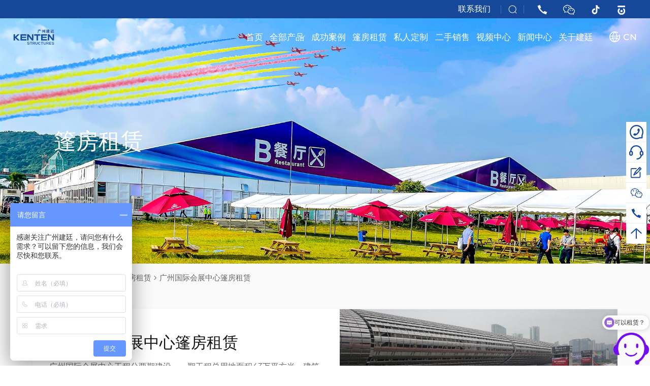

--- FILE ---
content_type: text/html; charset=utf-8
request_url: https://www.kenten.com.cn/article/324.html
body_size: 9317
content:
<!DOCTYPE html>
<html>

<head>
    <meta charset="UTF-8">
		
    <meta name="viewport" content="width=device-width, initial-scale=1, user-scalable=no, minimal-ui" />
    <meta http-equiv="X-UA-Compatible" content="IE=edge,chrome=1">
    <meta name="apple-mobile-web-app-capable" content="yes" />
    <meta name="apple-mobile-web-app-status-bar-style" content="black" />
    <meta name="format-detection" content="telephone=no, email=no" />


    <link rel="stylesheet" href="/static/home/share/css/share.min.css">

    <link href="/static/home/css/swiper.min.css" type="text/css" rel="stylesheet" />
    <link rel="stylesheet" href="/static/home/css/slick.css">
    <link rel="stylesheet" href="/static/home/css/aos.css">

    <link rel="stylesheet" href="/static/home/css/photoswipe.css">
    <link rel="stylesheet" href="/static/home/css/default-skin/default-skin.css">

    <link rel="stylesheet" href="/static/home/css/animateDIY.css">
    <link rel="stylesheet" href="/static/home/css/jquery.mCustomScrollbar.min.css">
    <link href="/static/home/css/style.css" type="text/css" rel="stylesheet" />
    <link href="/static/home/css/other.css" type="text/css" rel="stylesheet" />


    <title>广州国际会展中心篷房租赁</title>
    <meta name="keywords" content="广州国际会展中心篷房租赁" />
    <meta name="description" content="广州国际会展中心篷房租赁" />





        <link rel="bookmark" href="https://www.kenten.com.cn/upload/images/slides/20220429/16512256438342676.png" title="bookmark">
    <link rel="shortcut icon" href="https://www.kenten.com.cn/upload/images/slides/20220429/16512256438342676.png" title="icon">
    
<style>
        .pre {
            white-space: pre-wrap;       /* css-3 */
            white-space: -moz-pre-wrap;  /* Mozilla, since 1999 */
            white-space: -pre-wrap;      /* Opera 4-6 */
            white-space: -o-pre-wrap;    /* Opera 7 */
            word-wrap: break-word;       /* Internet Explorer 5.5+ */
            word-break:break-all;
            overflow:hidden;
        }
    </style>

<script>
var _hmt = _hmt || [];
(function() {
  var hm = document.createElement("script");
  hm.src = "https://hm.baidu.com/hm.js?7e4929358ce8ca4af237c7cd87e778a2";
  var s = document.getElementsByTagName("script")[0]; 
  s.parentNode.insertBefore(hm, s);
})();
</script><meta name="referrer" content="no-referrer" />
</head>
<body>
 


<header class="md-header    " >

    <div class="head_t">
                <a href="/contact-kenten.html" class="a1 s18">联系我们</a>
        
        <div class="a1 search img">
            <img src="/static/home/image/search.png" title="search" alt="search">
        </div>

                                    <a class="a1  img" rel="external nofollow"  href="tel:4000-536-836"   target="_blank">
                    <div class="hd"><img src="https://www.kenten.com.cn/upload/images/slides/20230524/16849140883585342.png" title="电话" alt="电话"></div>
                                        <div class="bd">4000-536-836</div>
                                    </a>
                            <a class="a1  img" rel="external nofollow"     target="_blank">
                    <div class="hd"><img src="https://www.kenten.com.cn/upload/images/slides/20230524/16849146569133740.png" title="微信" alt="微信"></div>
                                        <div class="bd"><img src="https://www.kenten.com.cn/upload/images/slides/20230526/16850812734447571.jpg" alt=""></div>
                                    </a>
                            <a class="a1  img" rel="external nofollow"     target="_blank">
                    <div class="hd"><img src="https://www.kenten.com.cn/upload/images/slides/20230524/16849146364865759.png" title="抖音" alt="抖音"></div>
                                        <div class="bd"><img src="https://www.kenten.com.cn/upload/images/slides/20230526/16850817306035878.jpg" alt=""></div>
                                    </a>
                            <a class="a1  img" rel="external nofollow"     target="_blank">
                    <div class="hd"><img src="https://www.kenten.com.cn/upload/images/slides/20230524/16849219181391163.png" title="百家" alt="百家"></div>
                                        <div class="bd"><img src="https://www.kenten.com.cn/upload/images/slides/20230526/16850817781511502.jpg" alt=""></div>
                                    </a>
                        </div>

    <div class="head_b">
        <a href="/"  class="logo">
            <img src="https://www.kenten.com.cn/upload/images/site/20230907/16940587543320049.png" title="logo" alt="logo">
            <img src="https://www.kenten.com.cn/upload/images/site/20230907/16940587593361836.png" title="logo" alt="logo">
        </a>
        <div class="hb_r">
            <ul class="hb_ul1 s20">
                                                    <li class="hb_li1 ">
                        <a href="/" title="首页" class="hb_a1 "  >首页</a>
                                            </li>
                                                                    <li class="hb_li1 has_nav">
                    <a href="/product/index"  class="hb_a1 "  title="全部产品" >全部产品  <img src="/static/home/image/icon_arrow.png" title="全部产品" alt="全部产品"></a>
                                        </li>
                                                                    <li class="hb_li1 has_nav">
                    <a href="/category/3.html" class="hb_a1 ">成功案例 <img src="/static/home/image/icon_arrow.png" title="成功案例" alt="成功案例"></a>
                    <div class="head_frame">
                                            </div>
                </li>
                                                                    <li class="hb_li1 ">
                        <a href="/case/" title="篷房租赁" class="hb_a1 "  >篷房租赁</a>
                                            </li>
                                                                    <li class="hb_li1 ">
                        <a href="/category/134" title="私人定制" class="hb_a1 "  >私人定制</a>
                                            </li>
                                                                    <li class="hb_li1 ">
                        <a href="/category/140.html" title="二手销售" class="hb_a1 "  >二手销售</a>
                                            </li>
                                                                    <li class="hb_li1 ">
                        <a href="/video/" title="视频中心" class="hb_a1 "  >视频中心</a>
                                            </li>
                                                                    <li class="hb_li1 ab">
                        <a href="/news/" title="新闻中心" class="hb_a1 "  >新闻中心</a>
                                                <ul class="ul2 s16">
                                                        <li class="li2">
                                <a href="/category/68.html" class="a2" title="行业新闻" >行业新闻</a>
                            </li>
                                                        <li class="li2">
                                <a href="/category/83.html" class="a2" title="篷房搭建" >篷房搭建</a>
                            </li>
                                                        <li class="li2">
                                <a href="/category/96.html" class="a2" title="篷房安全" >篷房安全</a>
                            </li>
                                                        <li class="li2">
                                <a href="/category/98.html" class="a2" title="篷房使用" >篷房使用</a>
                            </li>
                                                    </ul>
                                            </li>
                                                                    <li class="hb_li1 ab">
                        <a href="/aboutus/" title="关于建廷" class="hb_a1 "  >关于建廷</a>
                                                <ul class="ul2 s16">
                                                        <li class="li2">
                                <a href="/aboutus/" class="a2" title="公司简介" >公司简介</a>
                            </li>
                                                        <li class="li2">
                                <a href="/category/71.html" class="a2" title="建廷历史" >建廷历史</a>
                            </li>
                                                        <li class="li2">
                                <a href="/category/70.html" class="a2" title="资质荣誉" >资质荣誉</a>
                            </li>
                                                        <li class="li2">
                                <a href="/contact-kenten.html" class="a2" title="在线反馈" >在线反馈</a>
                            </li>
                                                    </ul>
                                            </li>
                                            </ul>
            <div class="lang s20">
                <div class="hd">
                    <img src="/static/home/image/head_lang.png" title="EN" alt="EN"><img src="/static/home/image/head_lang1.png" title="CN" alt="CN"> CN
                </div>
                <div class="bd">
                    <!--<a href="javascript:;"  class="bd_">CN</a>-->
                    <a href="https://www.kenten-tent.com" class="bd_">EN</a>
                </div>
            </div>
            <div class="more">
                <span></span>
                <span></span>
                <span></span>
            </div>
        </div>
    </div>

    <div class="md-mob_nav  ">
        <ul class="ul1">
                    </ul>
    </div>
    <div class="md-mask"></div>
</header>

<div class="md-case_detail">

	
    <div class="common_banner" data-aos="flip-left">
        <a href="JavaScript:;"  class="ban" >
            <div class="img"><img src="https://www.kenten.com.cn/upload/images/slides/20230620/16872267705455996.jpg" title="篷房租赁" alt="篷房租赁"></div>
                            <h1 class="h1 text s60 pre" style='color:'>篷房租赁</h1>
                    </a>
    </div>


	<div class="page">

				

				<div class="common_bread_nav bread_nav s16">
			<a href="/" class="" ><img src="/static/home/image/nav_home.png" title="Home" alt="Home"></a>
			<a href="/" class="a1" >首页</a>
						<img src="/static/home/image/bread_r.png" title="篷房租赁" alt="篷房租赁">
			<a href="/category/59.html" class="a1" >篷房租赁</a>
						<img src="/static/home/image/bread_r.png" title="大型篷房租赁" alt="大型篷房租赁">
			<a href="/category/64.html" class="a1" >大型篷房租赁</a>
						<img src="/static/home/image/bread_r.png" title="广州国际会展中心篷房租赁" alt="广州国际会展中心篷房租赁">
			<a href="javascript:;" class="a1" >广州国际会展中心篷房租赁</a>
					</div>
		
		<div class="case_layout">
			<div class="text">
				<h1 class="h1 s40">广州国际会展中心篷房租赁</h1>
				<h3 class="h3 s18">广州国际会展中心工程分两期建设。一期工程总用地面积43万平方米，建筑占地面积12.8万平方米，建筑面积39.49万平方米，主体建设高40米，拥有三层16个标准展厅，3米*3米标准展位10200个，室外展场2.19万平方米，已于2002年1月交付使用。二期是配套部分。广州国际会展中心总建筑面积超过70万平方米，到2009年1月为止，亚洲最大、国际第二大的会展中心，面积仅次于德国汉诺威展览中心。已竣工的首期工程占地43万平方米</h3>
			</div>
			<div class="img"><img src="https://www.kenten.com.cn/userfiles/images/20181030/rt5bd818b6554c9.jpg" title="广州国际会展中心篷房租赁" alt="广州国际会展中心篷房租赁"></div>
		</div>

		

		<div class="content s18">
			
						<h3 class="h3"><p>
	<span style="font-size:16px;"><br />
</span> 
</p>
<p>
	<span style="font-size:16px;color:#000000;">总建筑面积39万平方米，拥有三层共16个标准展厅，展厅总面积16万平方米，有国际标准展位10200个；架空层停车位1800个，室外大型车辆停车位40；馆内外场地宽敞，服务设施齐全，兼备会议、展览、商务洽谈、演示、表演、宴会、新闻发布以及大型集会、庆典等功能，是对外贸易、商务交流、科技展示的理想场所</span> 
</p>
<p>
	<br />
</p>
<p>
	<br />
</p>
<p>
	<span style="font-size:16px;"><span style="font-size:16px;color:#E56600;">建廷篷房有限公司提供广州国际会展中心篷房租赁服务，保证按篷房租赁方的供货通知所要求的篷房规格、数量、时间供应</span>。<span style="color:#000000;font-size:16px;">篷房租赁方合同明细中要求的供货通知所要求的规格、数量、时间供应篷房租赁方合同明细中要求合格物质运输至租赁方指定地点并卸入指定地点，否则篷房租赁方可以在不需要征得建廷篷房公司同意的条件下将其的保留金扣除，并有追索其他损失的权利。</span></span> 
</p>
<p>
	<br />
</p>
<p>
	<span style="font-size:16px;color:#000000;">交货地点：广州国际会展中心</span> 
</p>
<p>
	<br />
</p>
<p>
	<br />
</p>
<div align="center">
	<table class="MsoNormalTable" border="1" cellspacing="0" cellpadding="0" width="703" style="width:527.3pt;border-collapse:collapse;border:none;">
		<tbody>
			<tr>
				<td width="79" style="border:solid windowtext 1.0pt;">
					<p class="MsoNormal" align="center" style="text-align:center;">
						<b><span style="font-size:12.0pt;font-family:仿宋_GB2312;"><span style="font-size:16px;color:#000000;">安装时间</span><span></span></span></b> 
					</p>
				</td>
				<td width="244" style="border:solid windowtext 1.0pt;">
					<p class="MsoNormal">
						<span style="font-size:16px;font-family:仿宋_GB2312;color:#000000;">2016</span><span style="font-size:12.0pt;font-family:仿宋_GB2312;"><span style="font-size:16px;color:#000000;">年</span><span style="font-size:16px;color:#000000;">10</span><span style="font-size:16px;color:#000000;">月</span><span style="font-size:16px;color:#000000;">19</span><span style="font-size:16px;color:#000000;">日晚上</span><span style="font-size:16px;color:#000000;">21</span><span style="font-size:16px;color:#000000;">号中午</span><span></span></span> 
					</p>
				</td>
				<td width="84" style="border:solid windowtext 1.0pt;">
					<p class="MsoNormal" align="center" style="text-align:center;">
						<b><span style="font-size:12.0pt;font-family:仿宋_GB2312;"><span style="font-size:16px;color:#000000;">拆除时间</span><span></span></span></b> 
					</p>
				</td>
				<td width="297" style="border:solid windowtext 1.0pt;">
					<p class="MsoNormal" align="center" style="text-align:center;">
						<span style="font-size:16px;font-family:仿宋_GB2312;color:#000000;">2016</span><span style="font-size:12.0pt;font-family:仿宋_GB2312;"><span style="font-size:16px;color:#000000;">年</span><span style="font-size:16px;color:#000000;">10</span><span style="font-size:16px;color:#000000;">月</span><span style="font-size:16px;color:#000000;">24</span><span style="font-size:16px;color:#000000;">日（暂定）</span><span></span></span> 
					</p>
				</td>
			</tr>
			<tr>
				<td width="79" style="border:solid windowtext 1.0pt;">
					<p class="MsoNormal" align="center" style="text-align:center;">
						<b><span style="font-size:16px;font-family:仿宋_GB2312;color:#000000;">公司提 供设备</span></b><b><span style="font-size:14.0pt;font-family:仿宋_GB2312;"></span></b> 
					</p>
				</td>
				<td width="624" colspan="3" style="border:solid windowtext 1.0pt;">
					<p class="MsoNormal">
						<span style="font-size:12.0pt;font-family:仿宋_GB2312;"><span style="font-size:16px;color:#000000;">（</span><span style="font-size:16px;color:#000000;">1</span><span style="font-size:16px;color:#000000;">）</span><span style="font-size:16px;color:#000000;">5*5*2.7</span><span style="font-size:16px;color:#000000;">米尖顶篷，</span><span><span style="font-size:16px;color:#000000;">9座，篷布</span><span><span style="font-size:16px;color:#000000;">B级，</span><span><span style="font-size:16px;color:#000000;">11对普通边布，承重固定</span><span></span></span> </span> </span></span> 
					</p>
					<p class="MsoNormal">
						<span style="font-size:12.0pt;font-family:仿宋_GB2312;"><span style="font-size:16px;color:#000000;">（</span><span style="font-size:16px;color:#000000;">2</span><span style="font-size:16px;color:#000000;">）</span><span style="font-size:16px;color:#000000;">3*3*2.7</span><span style="font-size:16px;color:#000000;">米尖顶篷，</span><span style="font-size:16px;color:#000000;">13</span><span style="font-size:16px;color:#000000;">座。篷布</span><span style="font-size:16px;color:#000000;">B</span><span style="font-size:16px;color:#000000;">级，</span><span style="font-size:16px;color:#000000;">22</span><span style="font-size:16px;color:#000000;">对普通边布，承重固定</span><span></span></span> 
					</p>
					<p class="MsoNormal">
						<span style="font-size:12.0pt;font-family:仿宋_GB2312;"><span style="font-size:16px;color:#000000;">（</span><span style="font-size:16px;color:#000000;">3</span><span style="font-size:16px;color:#000000;">）</span><span style="font-size:16px;color:#000000;">10*5*4</span><span style="font-size:16px;color:#000000;">米篷房，</span><span style="font-size:16px;color:#000000;">1</span><span style="font-size:16px;color:#000000;">座，篷布</span><span style="font-size:16px;color:#000000;">B</span><span style="font-size:16px;color:#000000;">级，白色顶布，三角布，侧柱照配，承重固定</span><span></span></span> 
					</p>
					<p class="MsoNormal">
						<span style="font-size:12.0pt;font-family:仿宋_GB2312;"><span style="font-size:16px;color:#000000;">（</span><span style="font-size:16px;color:#000000;">4</span><span style="font-size:16px;color:#000000;">）</span><span style="font-size:16px;color:#000000;">10*10*4</span><span style="font-size:16px;color:#000000;">米篷房，</span><span style="font-size:16px;color:#000000;">2</span><span style="font-size:16px;color:#000000;">座，篷布</span><span style="font-size:16px;color:#000000;">B</span><span style="font-size:16px;color:#000000;">级，白色顶布，三角布，侧柱照配，承重固定， </span><span></span></span> 
					</p>
					<p class="MsoNormal">
						<span style="font-size:12.0pt;font-family:仿宋_GB2312;"><span style="font-size:16px;color:#000000;">（</span><span style="font-size:16px;color:#000000;">5</span><span style="font-size:16px;color:#000000;">）</span><span style="font-size:16px;color:#000000;">10*15*4</span><span style="font-size:16px;color:#000000;">米篷房，</span><span style="font-size:16px;color:#000000;">4</span><span style="font-size:16px;color:#000000;">座，篷布</span><span style="font-size:16px;color:#000000;">B</span><span style="font-size:16px;color:#000000;">级，白色顶布，三角布，</span><span style="font-size:16px;color:#000000;">23</span><span style="font-size:16px;color:#000000;">对普通边布，侧柱照配，承重固定</span><span></span></span> 
					</p>
					<p class="MsoNormal" style="text-indent:6.0pt;">
						<span style="font-size:12.0pt;font-family:仿宋_GB2312;"><span style="font-size:16px;color:#000000;">(6)15*15*</span><b><span style="font-size:16px;color:#000000;">5</span></b></span><span style="font-size:12.0pt;font-family:仿宋_GB2312;"><span style="font-size:16px;color:#000000;">米篷房，</span><span style="font-size:16px;color:#000000;">1</span><span style="font-size:16px;color:#000000;">座，篷布</span><span style="font-size:16px;color:#000000;">B</span><span style="font-size:16px;color:#000000;">级，白色顶布，三角布，侧柱照配，承重固定</span><span></span></span> 
					</p>
					<p class="MsoNormal">
						<span style="font-size:12.0pt;font-family:仿宋_GB2312;"><span style="font-size:16px;color:#000000;">（</span><span style="font-size:16px;color:#000000;">7</span><span style="font-size:16px;color:#000000;">）</span><span style="font-size:16px;color:#000000;">15*20*4</span><span style="font-size:16px;color:#000000;">米篷房，</span><span style="font-size:16px;color:#000000;">1</span><span style="font-size:16px;color:#000000;">座，篷布</span><span style="font-size:16px;color:#000000;">B</span><span style="font-size:16px;color:#000000;">级，白色顶布，三角布，</span><span style="font-size:16px;color:#000000;">4</span><span style="font-size:16px;color:#000000;">对普通边布，侧柱照配，承重固定</span><span></span></span> 
					</p>
					<p class="MsoNormal">
						<span style="font-size:12.0pt;font-family:仿宋_GB2312;"><span style="font-size:16px;color:#000000;">（</span><span style="font-size:16px;color:#000000;">8</span><span style="font-size:16px;color:#000000;">）照明灯标配</span><span style="font-size:16px;color:#000000;">.7</span><span style="font-size:16px;color:#000000;">条</span><span style="font-size:16px;color:#000000;">3</span><span style="font-size:16px;color:#000000;">米水槽</span><span></span></span> 
					</p>
				</td>
			</tr>
			<tr>
				<td width="79" style="border:solid windowtext 1.0pt;">
					<p class="MsoNormal" align="center" style="text-align:center;">
						<b><span style="font-size:12.0pt;font-family:仿宋_GB2312;"><span style="font-size:16px;color:#000000;">施工注 意事项</span><span></span></span></b> 
					</p>
				</td>
				<td width="624" colspan="3" style="border:solid windowtext 1.0pt;">
					<p class="MsoNormal" align="left" style="text-align:left;">
						<b><span style="font-size:12.0pt;font-family:仿宋;"><span style="font-size:16px;color:#000000;">（</span><span style="font-size:16px;color:#000000;">1</span><span style="font-size:16px;color:#000000;">）承重罩需要罩住整个承重物，承重盘下面垫上地毯，仓库发货带上过下水道的铁板</span><span></span></span></b> 
					</p>
					<p class="MsoNormal" align="left" style="text-align:left;">
						<b><span style="font-size:12.0pt;font-family:仿宋;"><span style="font-size:16px;color:#000000;">（</span><span style="font-size:16px;color:#000000;">2</span><span style="font-size:16px;color:#000000;">）具体搭建位置，边布见附图</span><span></span></span></b> 
					</p>
					<p class="MsoNormal" align="left" style="text-align:left;">
						<b><span style="font-size:12.0pt;font-family:仿宋;"><span style="font-size:16px;color:#000000;">（</span><span style="font-size:16px;color:#000000;">3</span><span style="font-size:16px;color:#000000;">）</span><span style="font-size:16px;color:#000000;">19</span><span style="font-size:16px;color:#000000;">号晚上十点半进货，卸货时间为两个小时</span><span></span></span></b> 
					</p>
				</td>
			</tr>
		</tbody>
	</table>
</div>
<p class="MsoNormal">
	<span></span> 
</p>
<p>
	<br />
</p></h3>
			
			<!-- 			<div class="img">
								<img src="https://www.kenten.com.cn/userfiles/images/20181030/140f506820a59f5c727d82a8013bded3.jpg" alt="广州国际会展中心篷房租赁" title="广州国际会展中心篷房租赁">
								<img src="https://www.kenten.com.cn/userfiles/images/20181030/29d08df4a668145761520c9cfd7e05ac.jpg" alt="广州国际会展中心篷房租赁" title="广州国际会展中心篷房租赁">
								<img src="https://www.kenten.com.cn/userfiles/images/20181030/5870370d5d4aa45b996d19eee2a0534b.jpg" alt="广州国际会展中心篷房租赁" title="广州国际会展中心篷房租赁">
								<img src="https://www.kenten.com.cn/userfiles/images/20181030/6a91edc6d6c004978875b97cd8a2daf1.jpg" alt="广州国际会展中心篷房租赁" title="广州国际会展中心篷房租赁">
								<img src="https://www.kenten.com.cn/userfiles/images/20181030/8e496c94c39d945bbb350279f2c844dc.jpg" alt="广州国际会展中心篷房租赁" title="广州国际会展中心篷房租赁">
							</div>
			 -->

						<div class="swiper">

				<div class="swiper-container">
					<div class="swiper-wrapper">
												<div class="swiper-slide"> <img src="https://www.kenten.com.cn/userfiles/images/20181030/140f506820a59f5c727d82a8013bded3.jpg" alt="广州国际会展中心篷房租赁" title="广州国际会展中心篷房租赁"></div>
												<div class="swiper-slide"> <img src="https://www.kenten.com.cn/userfiles/images/20181030/29d08df4a668145761520c9cfd7e05ac.jpg" alt="广州国际会展中心篷房租赁" title="广州国际会展中心篷房租赁"></div>
												<div class="swiper-slide"> <img src="https://www.kenten.com.cn/userfiles/images/20181030/5870370d5d4aa45b996d19eee2a0534b.jpg" alt="广州国际会展中心篷房租赁" title="广州国际会展中心篷房租赁"></div>
												<div class="swiper-slide"> <img src="https://www.kenten.com.cn/userfiles/images/20181030/6a91edc6d6c004978875b97cd8a2daf1.jpg" alt="广州国际会展中心篷房租赁" title="广州国际会展中心篷房租赁"></div>
												<div class="swiper-slide"> <img src="https://www.kenten.com.cn/userfiles/images/20181030/8e496c94c39d945bbb350279f2c844dc.jpg" alt="广州国际会展中心篷房租赁" title="广州国际会展中心篷房租赁"></div>
						
					</div>

				</div>


			</div>
			
			

		</div>



				<div class="page_3">
			<div class="title s26">相关推荐：</div>
			<div class="also">
								<a href="/article/661.html" class="a_item"
					rel="external nofollow" target="_blank">
					<div class="top_img"><img src="https://www.kenten.com.cn/userfiles/images/20200309/4a6cce86541eced1a8a5ab3be9fe941f.jpg" title="大型篷房租赁-第8届花都视听博览会" alt="大型篷房租赁-第8届花都视听博览会"></div>
					<div class="detail">
						<h3 class="d1 s22">大型篷房租赁-第8届花都视听博览会</h3>
						<h4 class="d2 s16"></h4>
					</div>
				</a>
								<a href="/article/386.html" class="a_item"
					rel="external nofollow" target="_blank">
					<div class="top_img"><img src="https://www.kenten.com.cn/userfiles/images/20181129/rt5bff9d1face1d.jpg" title=" 第二届中国广东国际互联网博览会餐饮配套篷房" alt=" 第二届中国广东国际互联网博览会餐饮配套篷房"></div>
					<div class="detail">
						<h3 class="d1 s22"> 第二届中国广东国际互联网博览会餐饮配套篷房</h3>
						<h4 class="d2 s16"></h4>
					</div>
				</a>
								<a href="/article/325.html" class="a_item"
					rel="external nofollow" target="_blank">
					<div class="top_img"><img src="https://www.kenten.com.cn/userfiles/images/20181030/rt5bd81a9244006.jpg" title="佛山展会篷房租赁" alt="佛山展会篷房租赁"></div>
					<div class="detail">
						<h3 class="d1 s22">佛山展会篷房租赁</h3>
						<h4 class="d2 s16"></h4>
					</div>
				</a>
							</div>
		</div>
		
	</div>
</div>

<div class="pswp" tabindex="-1" role="dialog" aria-hidden="true">
	<div class="pswp__bg"></div>
	<div class="pswp__scroll-wrap">
		<div class="pswp__container">
			<div class="pswp__item"></div>
			<div class="pswp__item"></div>
			<div class="pswp__item"></div>
		</div>
		<div class="pswp__ui pswp__ui--hidden">
			<div class="pswp__top-bar">
				<div class="pswp__counter"></div>
				<button class="pswp__button pswp__button--close" title="Close (Esc)"></button>
				<button class="pswp__button pswp__button--share" title="Share"></button>
				<button class="pswp__button pswp__button--fs" title="Toggle fullscreen"></button>
				<button class="pswp__button pswp__button--zoom" title="Zoom in/out"></button>
				<div class="pswp__preloader">
					<div class="pswp__preloader__icn">
						<div class="pswp__preloader__cut">
							<div class="pswp__preloader__donut"></div>
						</div>
					</div>
				</div>
			</div>
			<div class="pswp__share-modal pswp__share-modal--hidden pswp__single-tap">
				<div class="pswp__share-tooltip"></div>
			</div>
			<button class="pswp__button pswp__button--arrow--left" title="Previous (arrow left)">
			</button>
			<button class="pswp__button pswp__button--arrow--right" title="Next (arrow right)">
			</button>
			<div class="pswp__caption">
				<div class="pswp__caption__center"></div>
			</div>
		</div>
	</div>
</div>


<footer class="md-footer">
    <div class="foot_logo">
        <a href="/" class="logo">
            <img src="https://www.kenten.com.cn/upload/images/site/20230907/16940587543320049.png" title="logo" alt="logo">
        </a>
    </div>

    <div class="foot_1">

        <div class="f1_1">
                        <p class="text s14">广州建廷（KENTEN EVENTS GROUP）成立于2001年，是一家全球领先的临时和半永久铝合金结构篷房创意制造商。
公司25年来，服务过全球多项国际会展业，及体育赛事的临设项目。在中国曾经服务过2008北京奥运会，2010广州亚运会，2022北京冬奥会，2023杭州亚运会。以及迈阿密F1赛事、拉斯维加斯F1项目等北美四站赛事。
广州建廷也多年服务广交会，广州迎春花市，广东十个车站的春运临时候车室建设。同时已经在中东各国开展展览馆、音乐厅、体育场馆的半永久场馆建设。也为非洲的乌干达、肯尼亚开展永久性会展中心建设提供整体解决方案。</p>
                        <div class="href">
                                                            <a class="a1"  rel="external nofollow"  href="tel:4000-536-836" target="_blank">
                            <div class="hd"><img src="https://www.kenten.com.cn/upload/images/slides/20230524/16849141088193947.png" title="电话" alt="电话"></div>
                                                        <div class="bd s14">4000-536-836</div>
                                                    </a>
                                            <a class="a1"  rel="external nofollow"  target="_blank">
                            <div class="hd"><img src="https://www.kenten.com.cn/upload/images/slides/20230524/16849146566968372.png" title="微信" alt="微信"></div>
                                                        <div class="bd"><img src="https://www.kenten.com.cn/upload/images/slides/20230526/16850812734447571.jpg" alt=""></div>
                                                    </a>
                                            <a class="a1"  rel="external nofollow"  target="_blank">
                            <div class="hd"><img src="https://www.kenten.com.cn/upload/images/slides/20230524/16849146361577633.png" title="抖音" alt="抖音"></div>
                                                        <div class="bd"><img src="https://www.kenten.com.cn/upload/images/slides/20230526/16850817306035878.jpg" alt=""></div>
                                                    </a>
                                            <a class="a1"  rel="external nofollow"  target="_blank">
                            <div class="hd"><img src="https://www.kenten.com.cn/upload/images/slides/20230524/16849219183685943.png" title="百家" alt="百家"></div>
                                                        <div class="bd"><img src="https://www.kenten.com.cn/upload/images/slides/20230526/16850817781511502.jpg" alt=""></div>
                                                    </a>
                                                </div>

            <form class="f1_form" action="/home/Public/guestbook.html" method="post" enctype="multipart/form-data" id="footerFormBox">
                <input type="text" placeholder="姓名" name="contact_name" value="">
                <input type="text" placeholder="邮箱" name="email" value="">
                <input type="text" placeholder="电话" name="phone" value="">
                <textarea name="content" id="" placeholder="留言信息"></textarea>
								<div class="inp_item">
									<input type="text" name="captcha" placeholder="验证码">
									<img src="/common/captcha/index.html" id="verify_img2" alt="" onclick="changCaptcha2();" title="点击换一张">
								</div>
		
                
                <input type="hidden" id="csrf_token" name="csrf_token" value="ea71c261124803520bc1f5312e6be219">
                <button type="button" class="f1_sub" onclick="footerFormSave()">提交</button>
                <input type="reset" id="footerResetForm" style="display: none">
            </form>
        </div>

        <div class="f1_2">
            <ul class="ul1 ">
                            </ul>
        </div>

        <div class="f1_3">
            <div class="title s20">广州建廷建筑科技（集团）有限公司</div>

            <ul class="ul1 s12">

                                <li class="li1 ">
                    <div class="d1">
                        <span class="img"><img src="/static/home/image/foot_i_1.png" alt="address"></span>
                        <div class="text s14 pre">地址：广州市天河区林和西路155号保利中汇广场b座2805</div>
                    </div>
                </li>
                
                                    <li class="li1 ">
                        <div class="d1">
                            <span class="img"><img src="/static/home/image/foot_i_1.png" alt="address"></span>
                            <div class="text pre">工厂地址：广东肇庆市四会市大旺高新区大旺
高新区文德二街1号</div>
                        </div>
                    </li>
                
                                    <li class="li1 ">
                        <div class="d1">
                            <span class="img"><img src="/static/home/image/foot_i_1.png" alt="address"></span>
                            <div class="text pre">广州建廷会展服务有限公司-分公司
地址：广东省广州市天河区林和西路155号
2807房（复式单元）</div>
                        </div>
                    </li>
                

                                <li class="li1 ">
                    <div class="d1">
                        <span class="img"><img src="/static/home/image/foot_i_2.png" alt="tel"></span>
                        <div class="text">4000-536-836/13360041897</div>
                    </div>
                </li>
                
                
                                <li class="li1 ">
                    <div class="d1">
                        <span class="img"><img src="/static/home/image/foot_i_3.png" alt="email"></span>
                        <div class="text">sale10@kenten.com.cn</div>
                    </div>
                </li>
                
                            </ul>
        </div>
    </div>

    <div class="foot_2 s14">

                				<div class="f2_1">

					<div class="href_l s16">Friendlink</div>
	
					<div class="href_r s14">
	                    						<a href="https://www.kenten.com.cn/#"  target="_blank" class="a1">广州建廷建筑科技（集团）有限公司   版权所有</a>
                        						<a href="https://beian.miit.gov.cn"  target="_blank" class="a1">粤ICP备17119725号</a>
                        					</div>
	
				</div>
        


	
				<div class="f2_2">
	
					<div class="f2_le">

						                        						
		
					</div>
                    					<div class="f2_ri">
						<ul>
                            							<li><a href="/home/article/page/id/753.html" class="a1" >隐私政策</a></li>
                            						</ul>
					</div>
	            	
				</div>
    </div>

</footer>

<div class="md-sideBar s18">
                                    <a href="tel:4000-536-836" class="side_item"   >
                <div class="hd"><img src="https://www.kenten.com.cn/upload/images/slides/20220425/16508560291338031.png" title="tel" alt="tel"><img src="https://www.kenten.com.cn/upload/images/slides/20220425/16508560296185949.png" title="tel" alt="tel"> </div>
                                <div class="bd">4000-536-836</div>
                            </a>
                                            <a href="https://affim.baidu.com/unique_33347654/chat?siteId=16899256&amp;userId=33347654&amp;siteToken=7e4929358ce8ca4af237c7cd87e778a2&amp;cp=www.kenten.com.cn&amp;cr=bd%2F360&amp;cw=" class="side_item"   target="_blank">
                <div class="hd"><img src="https://www.kenten.com.cn/upload/images/asset/20220425/16508559985813050.png" title="customer service" alt="customer service"><img src="https://www.kenten.com.cn/upload/images/asset/20220425/16508530911554116.png" title="customer service" alt="customer service"> </div>
                                <div class="bd">在线客服</div>
                            </a>
                                            <a href="/contact-kenten.html" class="side_item"   >
                <div class="hd"><img src="https://www.kenten.com.cn/upload/images/slides/20220509/16520856997208812.png" title="在线留言" alt="在线留言"><img src="https://www.kenten.com.cn/upload/images/slides/20220509/16520857089969861.png" title="在线留言" alt="在线留言"> </div>
                                <div class="bd">在线留言</div>
                            </a>
                                            <a  class="side_item"   >
                <div class="hd"><img src="https://www.kenten.com.cn/upload/images/slides/20230524/16849146566968372.png" title="微信二维码" alt="微信二维码"><img src="https://www.kenten.com.cn/upload/images/slides/20230524/16849146569133740.png" title="微信二维码" alt="微信二维码"> </div>
                                <div class="code_bd"><img src="https://www.kenten.com.cn/upload/images/slides/20230526/16850812734447571.jpg" alt=""></div>
                            </a>
                                            <a href="tel:13360041897" class="side_item"   >
                <div class="hd"><img src="https://www.kenten.com.cn/upload/images/slides/20230607/16861186958541455.png" title="右侧导航电话13360041897" alt="右侧导航电话13360041897"><img src="https://www.kenten.com.cn/upload/images/slides/20230607/16861187075307693.png" title="右侧导航电话13360041897" alt="右侧导航电话13360041897"> </div>
                                <div class="bd">13360041897</div>
                            </a>
                                                <div class="side_item" id="goTop">
                    <div class="hd"><img src="https://www.kenten.com.cn/upload/images/asset/20220425/16508530922781718.png" title="back to the top" alt="back to the top"><img src="https://www.kenten.com.cn/upload/images/asset/20220425/16508530925714491.png" title="back to the top" alt="back to the top"></div>
                </div>
                        </div>

<div class="md-search">
    <form action="/home/public/search.html" method="GET" id="searchPro1">
        <div class="inp">
            <input type="text" placeholder="请输入搜索内容" name="keywords" value="">
            <button type="submit" class="btn keywordsub1"></button>
        </div>
    </form>
    <div class="mask"></div>
</div>

</body>

</html>
<script src="/static/home/js/jquery.js"></script>
<script src="/static/home/js/ifie8.js"></script>
<script src="/static/home/js/placeholder.min.js"></script>
<script src="/static/home/js/swiper-3.4.1.min.js"></script>
<script src="/static/home/js/slick.js"></script>
<script src="/static/home/js/BigPicture.min.js"></script>
<script src="/static/home/js/aos.js"></script>

<script src="/static/home/js/photoswipe.min.js"></script>
<script src="/static/home/js/photoswipe-ui-default.min.js"></script>
<script src="/static/home/js/jquery.mCustomScrollbar.concat.min.js"></script>
<script src="/static/home/js/js.js"></script>

<script src="/static/home/layer/layer.js"></script>


<script type="text/javascript">
    /**
     * 生成验证码
     */
    function changCaptcha2() {
        $('#verify_img2').attr('src', '/common/captcha/index.html?id=' + Date.parse(new Date())/1000 + (Math.floor(Math.random() * 100000 + 100))) ;
    }
    function footerFormSave(){
        // 检验数据
        if ($('#footerFormBox input[name=contact_name]').val() == '')
        {
            layer.msg('请输入名字');
            return false;
        }
        if ($('#footerFormBox input[name=phone]').val() == '')
        {
            layer.msg('请填写手机号');
            return false;
        }
        var email = $('#footerFormBox input[name=email]').val();
        if(email.length == 0){
            layer.msg('请填写邮箱');
            return false;
        }
        var email_reg  = /^([a-zA-Z]|[0-9])(\w|\-)+@[a-zA-Z0-9]+\.([a-zA-Z]{2,4})$/;
        if (!email_reg.test(email)) {
            layer.msg('邮箱格式不对');
            return false;
        }
        var index = layer.load()
        // 发送数据
        $.ajax({
            url: $('#footerFormBox').attr('action'),
            type: 'POST',
            data: $("#footerFormBox").serializeArray(),
            dataType: 'Json',
            success: function(res){
                layer.close(index);
                if (res.code == 1)
                {
                    // $('#footerResetForm').click()
                    $('#footerFormBox input[name=contact_name]').val('');
                    $('#footerFormBox input[name=phone]').val('');
                    $('#footerFormBox input[name=email]').val('');
                    $('#footerFormBox textarea[name=content]').val('');
                    $('#footerFormBox input[name=captcha]').val('');
                    layer.msg(res.msg);
                }else{
                    layer.msg(res.msg);
                }
            },
            error: function (){
                layer.close(index);// 关闭loading层
                layer.msg('请求异常');
            }
        });

    }
</script>


<!-- 禁止右键代码 -->
<script language="Javascript">
    document.oncontextmenu=new Function("event.returnValue=false");
    document.onselectstart=new Function("event.returnValue=false");
    document.oncontextmenu=function(e){return false;} // 火狐
</script>
<!-- 火狐禁止文字让选中 -->
<style>
    body {
        -moz-user-select:none; 
    }
</style>

<!-- 禁用 F12 按键 -->
<script type="text/javascript">
    document.onkeydown = function () {
        if (window.event && window.event.keyCode == 123) {
            event.keyCode = 0;
            event.returnValue = false;
            return false;
        }
    };
</script>


<script>
	$(function() {
		var mySwiper = new Swiper('.page .swiper .swiper-container', {
			// loop: true,
			paginationClickable: true,
			// 避免点击后不再滑动
			autoplayDisableOnInteraction: false,
			// 滑动事件
			// autoplay: 2000,
			// 滑动速度
			speed: 2000,
			// 避免 屏幕宽度变化后 不再进行轮播
			observer: true,
			observeParents: true,
			spaceBetween: 40,
			slidesPerView: 4,

			breakpoints: {
				//当宽度大于等于1440
				//当宽度大于等于768
				1900: {
					spaceBetween: 40,
					slidesPerView: 4,
				},
				750: {
					slidesPerView: 3,
					spaceBetween: 20
				}
			}
		})


		$.fn.photo = function() {
			var imgs = $(this)
			imgs.click(function() {
				var loadedNum = 0
				var imgNum = imgs.length
				var loaded = false
				for (var i = 0; i < imgs.length; i++) {
					if (imgs[i].complete) {
						addOne()
					} else {
						imgs[i].onload = addOne
						imgs[i].onerror = addOne
					}
				}

				function addOne() {
					loadedNum++
					if (loadedNum == imgNum) {
						loaded = true
					}
				}
				if (!loaded) {
					alert("请等待图片列表加载完成")
					return
				}
				var pswpElement = document.querySelectorAll('.pswp')[0]
				var arr = []
				var num = imgs.index($(this))
				imgs.each(function() {
					var ele = {}
					var img = $(this)
					ele.src = img.attr("src")
					ele.w = img[0].naturalWidth
					ele.h = img[0].naturalHeight
					arr.push(ele)
				})
				var options = {
					index: num,
					shareEl: false,
					fullscreenEl: false,
					tapToClose: true
				}
				gallery = new PhotoSwipe(pswpElement, PhotoSwipeUI_Default, arr, options)
				gallery.init()
			})
		}

		$(".page .content .swiper img").photo()

	})


</script>

--- FILE ---
content_type: text/html; charset=utf-8
request_url: https://www.kenten.com.cn/common/captcha/index.html
body_size: 337
content:
�PNG

   IHDR   d      ql�}   PLTE�  ���v��K8�B�   	pHYs  �  ��+   �IDAT(�mR�� ��2J�c��Q�Y���f��O>5�l�b)t�g �����M�!Iw�����J{5'2d���ݘ��Z�_[U[-L:Q��*>49C(�8^���Έh���]���>K��f�I�~�'�Շ�ǒƫ!u�Ք����Hhg�k��v8�P÷�,>��Җ�p w�QD=[/�W�P��!���P9�m�e�:���;��:�^f�    IEND�B`�

--- FILE ---
content_type: text/css
request_url: https://www.kenten.com.cn/static/home/share/css/share.min.css
body_size: 1140
content:
@font-face {
	font-family: "socialshare";
	src: url("../fonts/iconfont.eot");
	src: url("../fonts/iconfont.eot?#iefix") format("embedded-opentype"), url("../fonts/iconfont.woff") format("woff"),
		url("../fonts/iconfont.ttf") format("truetype"), url("../fonts/iconfont.svg#iconfont") format("svg");
}
.social-share {
	font-family: "socialshare" !important;
	font-size: 16px;
	font-style: normal;
	-webkit-font-smoothing: antialiased;
	-webkit-text-stroke-width: 0.2px;
	-moz-osx-font-smoothing: grayscale;
}
.social-share * {
	font-family: "socialshare" !important;
}
.social-share .icon-tencent:before {
	content: "\f07a";
}
.social-share .icon-qq:before {
	content: "\f11a";
}
.social-share .icon-weibo:before {
	content: "\f12a";
}
.social-share .icon-wechat:before {
	content: "\f09a";
}
.social-share .icon-douban:before {
	content: "\f10a";
}
.social-share .icon-heart:before {
	content: "\f20a";
}
.social-share .icon-like:before {
	content: "\f00a";
}
.social-share .icon-qzone:before {
	content: "\f08a";
}
.social-share .icon-linkedin:before {
	content: "\f01a";
}
.social-share .icon-diandian:before {
	content: "\f05a";
}
.social-share .icon-facebook:before {
	content: "\f03a";
}
.social-share .icon-google:before {
	content: "\f04a";
}
.social-share .icon-twitter:before {
	content: "\f06a";
}
.social-share a {
	position: relative;
	text-decoration: none;
	margin: 4px;
	display: inline-block;
	outline: none;
}
.social-share .social-share-icon {
	position: relative;
	display: inline-block;
	width: 32px;
	height: 32px;
	font-size: 20px;
	border-radius: 50%;
	line-height: 32px;
	border: 1px solid #666;
	color: #666;
	text-align: center;
	vertical-align: middle;
	transition: background 0.6s ease-out 0s;
}
.social-share .social-share-icon:hover {
	background: #666;
	color: #fff;
}
.social-share .icon-weibo {
	color: #ff763b;
	border-color: #ff763b;

	color: #154899;
	border-color: #154899;
}
.social-share .icon-weibo:hover {
	background: #154899;
}
.social-share .icon-tencent {
	color: #56b6e7;
	border-color: #56b6e7;
}
.social-share .icon-tencent:hover {
	background: #56b6e7;
}
.social-share .icon-qq {
	color: #56b6e7;
	border-color: #56b6e7;

	color: #154899;
	border-color: #154899;
}
.social-share .icon-qq:hover {
	background: #154899;
}
.social-share .icon-qzone {
	color: #fdbe3d;
	border-color: #fdbe3d;

	color: #154899;
	border-color: #154899;
}
.social-share .icon-qzone:hover {
	background: #fdbe3d;
}
.social-share .icon-douban {
	color: #33b045;
	border-color: #33b045;
}
.social-share .icon-douban:hover {
	background: #33b045;
}
.social-share .icon-linkedin {
	color: #0077b5;
	border-color: #0077b5;
}
.social-share .icon-linkedin:hover {
	background: #0077b5;
}
.social-share .icon-facebook {
	color: #44619d;
	border-color: #44619d;
}
.social-share .icon-facebook:hover {
	background: #44619d;
}
.social-share .icon-google {
	color: #db4437;
	border-color: #db4437;
}
.social-share .icon-google:hover {
	background: #db4437;
}
.social-share .icon-twitter {
	color: #55acee;
	border-color: #55acee;
}
.social-share .icon-twitter:hover {
	background: #55acee;
}
.social-share .icon-diandian {
	color: #307dca;
	border-color: #307dca;
}
.social-share .icon-diandian:hover {
	background: #307dca;
}
.social-share .icon-wechat {
	position: relative;
	color: #7bc549;
	border-color: #7bc549;

	color: #154899;
	border-color: #154899;
}
.social-share .icon-wechat:hover {
	background: #154899;
}
.social-share .icon-wechat .wechat-qrcode {
	display: none;
	border: 1px solid #eee;
	position: absolute;
	z-index: 9;
	top: -205px;
	left: -84px;
	width: 200px;
	height: 192px;
	color: #666;
	font-size: 12px;
	text-align: center;
	background-color: #fff;
	box-shadow: 0 2px 10px #aaa;
	transition: all 200ms;
	-webkit-tansition: all 350ms;
	-moz-transition: all 350ms;
}
.social-share .icon-wechat .wechat-qrcode.bottom {
	top: 40px;
	left: -84px;
}
.social-share .icon-wechat .wechat-qrcode.bottom:after {
	display: none;
}
.social-share .icon-wechat .wechat-qrcode h4 {
	font-weight: normal;
	height: 26px;
	line-height: 26px;
	font-size: 12px;
	background-color: #f3f3f3;
	margin: 0;
	padding: 0;
	color: #777;
}
.social-share .icon-wechat .wechat-qrcode .qrcode {
	width: 105px;
	margin: 10px auto;
}
.social-share .icon-wechat .wechat-qrcode .qrcode table {
	margin: 0 !important;
}
.social-share .icon-wechat .wechat-qrcode .help p {
	font-weight: normal;
	line-height: 16px;
	padding: 0;
	margin: 0;
}
.social-share .icon-wechat .wechat-qrcode:after {
	content: "";
	position: absolute;
	left: 50%;
	margin-left: -6px;
	bottom: -13px;
	width: 0;
	height: 0;
	border-width: 8px 6px 6px 6px;
	border-style: solid;
	border-color: #fff transparent transparent transparent;
}
.social-share .icon-wechat:hover .wechat-qrcode {
	display: block;
}


--- FILE ---
content_type: text/css
request_url: https://www.kenten.com.cn/static/home/css/animateDIY.css
body_size: 222
content:
.teaser {
  opacity: 0;
  -webkit-transition: opacity 1s ease-out 0.2s, -webkit-transform 0.7s ease-out 0.2s;
  transition: opacity 1s ease-out 0.2s, -webkit-transform 0.7s ease-out 0.2s;
  transition: opacity 1s ease-out 0.2s, transform 0.7s ease-out 0.2s;
  transition: opacity 1s ease-out 0.2s, transform 0.7s ease-out 0.2s, -webkit-transform 0.7s ease-out 0.2s;
  -webkit-transform: translate3d(0, 25%, 0);
          transform: translate3d(0, 25%, 0);
}

.teaser.is-visible {
  opacity: 1;
  -webkit-transform: translate3d(0, 0, 0);
          transform: translate3d(0, 0, 0);
}

.lefter {
  opacity: 0;
  -webkit-transition: opacity 1s ease-out 0.2s, -webkit-transform 0.7s ease-out 0.2s;
  transition: opacity 1s ease-out 0.2s, -webkit-transform 0.7s ease-out 0.2s;
  transition: opacity 1s ease-out 0.2s, transform 0.7s ease-out 0.2s;
  transition: opacity 1s ease-out 0.2s, transform 0.7s ease-out 0.2s, -webkit-transform 0.7s ease-out 0.2s;
  -webkit-transform: translate3d(-35%, 0, 0);
          transform: translate3d(-35%, 0, 0);
}

.lefter.is-visible {
  opacity: 1;
  -webkit-transform: translate3d(0, 0, 0);
          transform: translate3d(0, 0, 0);
}

.righter {
  opacity: 0;
  -webkit-transition: opacity 1s ease-out 0.2s, -webkit-transform 0.7s ease-out 0.2s;
  transition: opacity 1s ease-out 0.2s, -webkit-transform 0.7s ease-out 0.2s;
  transition: opacity 1s ease-out 0.2s, transform 0.7s ease-out 0.2s;
  transition: opacity 1s ease-out 0.2s, transform 0.7s ease-out 0.2s, -webkit-transform 0.7s ease-out 0.2s;
  -webkit-transform: translate3d(35%, 0, 0);
          transform: translate3d(35%, 0, 0);
}

.righter.is-visible {
  opacity: 1;
  -webkit-transform: translate3d(0, 0, 0);
          transform: translate3d(0, 0, 0);
}

.riser {
  opacity: 0;
  -webkit-transition: opacity 1s ease-out 0.2s, -webkit-transform 0.7s ease-out 0.2s;
  transition: opacity 1s ease-out 0.2s, -webkit-transform 0.7s ease-out 0.2s;
  transition: opacity 1s ease-out 0.2s, transform 0.7s ease-out 0.2s;
  transition: opacity 1s ease-out 0.2s, transform 0.7s ease-out 0.2s, -webkit-transform 0.7s ease-out 0.2s;
  -webkit-transform: translate3d(0, 35%, 0);
          transform: translate3d(0, 35%, 0);
}

.riser.is-visible {
  opacity: 1;
  -webkit-transform: translate3d(0, 0, 0);
          transform: translate3d(0, 0, 0);
}

--- FILE ---
content_type: text/css
request_url: https://www.kenten.com.cn/static/home/css/style.css
body_size: 15911
content:
@charset "UTF-8";
html {
  -webkit-font-smoothing: antialiased;
  height: 100%;
  -ms-touch-action: manipulation;
      touch-action: manipulation;
}

blockquote,
body,
code,
dd,
div,
dl,
dt,
fieldset,
form,
h1,
h2,
h3,
h4,
h5,
h6,
input,
legend,
li,
ol,
p,
pre,
td,
textarea,
th,
ul {
  margin: 0;
  padding: 0;
}

header,
hgroup,
nav,
menu,
main,
section,
article,
summary,
details,
aside,
figure,
figcaption,
footer {
  display: block;
  margin: 0;
  padding: 0;
}

table {
  border-collapse: collapse;
  border-spacing: 0;
}

table,
th,
td {
  border: 1px solid black;
}

fieldset,
img {
  border: 0;
}

address,
caption,
cite,
code,
dfn,
em,
var {
  font-style: normal;
  font-weight: 400;
}

dl,
ol,
ul {
  list-style-type: none;
}

h1,
h2,
h3,
h4,
h5,
h6 {
  font-size: 100%;
  font-weight: normal;
}

a {
  text-decoration: none;
  color: inherit;
}

a:hover {
  text-decoration: none;
  -webkit-tap-highlight-color: rgba(255, 0, 0, 0);
  outline: 0;
  outline: none;
  blr: expression(this.onFocus=this.blur());
}

sup {
  vertical-align: text-top;
}

sub {
  vertical-align: text-bottom;
}

textarea {
  resize: none;
  outline: none;
  font-family: Helvetica Neue, Helvetica, Arial, Microsoft Yahei, Hiragino Sans GB, Heiti SC, WenQuanYi Micro Hei, sans-serif;
}

img {
  vertical-align: middle;
  max-width: 100%;
  height: auto;
}

button,
input[type="submit"],
input[type="text"],
input[type="button"] {
  -webkit-appearance: none;
  -webkit-tap-highlight-color: rgba(255, 0, 0, 0);
  outline: 0;
  blr: expression(this.onFocus=this.blur());
}

input {
  outline: 0;
}

input::-webkit-input-safebox-button {
  display: none;
  /*去掉搜狗浏览器密码软盘*/
}

@font-face {
  font-family: Montserrat-Regular;
  src: url(../font/Montserrat-Regular.ttf);
}

@font-face {
  font-family: Montserrat-SemiBold;
  src: url(../font/Montserrat-SemiBold.ttf);
}

@font-face {
  font-family: Montserrat-Medium;
  src: url(../font/Montserrat-Medium.ttf);
}

body {
  font-size: 14px;
  color: #111;
  line-height: 1;
  font-family: Montserrat-Regular;
}

body * {
  -webkit-box-sizing: border-box;
          box-sizing: border-box;
}

#web-ietip {
  width: 526px;
  height: 90px;
  padding: 83px 0 0 84px;
  overflow: hidden;
  background: url(../css/ietip/browser.png) no-repeat center center;
  margin: 200px auto 0;
}

#web-ietip a {
  display: block;
  width: 65px;
  height: 80px;
  float: left;
}

.clearfix:after {
  content: ".";
  display: block;
  height: 0;
  clear: both;
  visibility: hidden;
  line-height: 0;
  font-size: 0;
}

.ellipsis {
  overflow: hidden;
  white-space: nowrap;
  text-overflow: ellipsis;
}

.eps2 {
  overflow: hidden;
  text-overflow: ellipsis;
  display: -webkit-box;
  -webkit-line-clamp: 2;
  -webkit-box-orient: vertical;
}

html {
  font-size: calc(100vw / 1920 * 100);
}

@media (max-width: 900px) {
  html {
    font-size: calc(900px / 1920 * 100);
  }
}

@media (min-width: 1921px) {
  .s0 {
    font-size: 0;
  }
  .s12 {
    font-size: calc(12 * 100vw / 1920);
  }
  .s13 {
    font-size: calc(13 * 100vw / 1920);
  }
  .s14 {
    font-size: calc(14 * 100vw / 1920);
  }
  .s15 {
    font-size: calc(15 * 100vw / 1920);
  }
  .s16 {
    font-size: calc(16 * 100vw / 1920);
  }
  .s17 {
    font-size: calc(17 * 100vw / 1920);
  }
  .s18 {
    font-size: calc(18 * 100vw / 1920);
  }
  .s19 {
    font-size: calc(19 * 100vw / 1920);
  }
  .s20 {
    font-size: calc(20 * 100vw / 1920);
  }
  .s21 {
    font-size: calc(21 * 100vw / 1920);
  }
  .s22 {
    font-size: calc(22 * 100vw / 1920);
  }
  .s23 {
    font-size: calc(23 * 100vw / 1920);
  }
  .s24 {
    font-size: calc(24 * 100vw / 1920);
  }
  .s25 {
    font-size: calc(25 * 100vw / 1920);
  }
  .s26 {
    font-size: calc(26 * 100vw / 1920);
  }
  .s27 {
    font-size: calc(27 * 100vw / 1920);
  }
  .s28 {
    font-size: calc(28 * 100vw / 1920);
  }
  .s29 {
    font-size: calc(29 * 100vw / 1920);
  }
  .s30 {
    font-size: calc(30 * 100vw / 1920);
  }
  .s31 {
    font-size: calc(31 * 100vw / 1920);
  }
  .s32 {
    font-size: calc(32 * 100vw / 1920);
  }
  .s33 {
    font-size: calc(33 * 100vw / 1920);
  }
  .s34 {
    font-size: calc(34 * 100vw / 1920);
  }
  .s35 {
    font-size: calc(35 * 100vw / 1920);
  }
  .s36 {
    font-size: calc(36 * 100vw / 1920);
  }
  .s37 {
    font-size: calc(37 * 100vw / 1920);
  }
  .s38 {
    font-size: calc(38 * 100vw / 1920);
  }
  .s39 {
    font-size: calc(39 * 100vw / 1920);
  }
  .s40 {
    font-size: calc(40 * 100vw / 1920);
  }
  .s41 {
    font-size: calc(41 * 100vw / 1920);
  }
  .s42 {
    font-size: calc(42 * 100vw / 1920);
  }
  .s43 {
    font-size: calc(43 * 100vw / 1920);
  }
  .s44 {
    font-size: calc(44 * 100vw / 1920);
  }
  .s45 {
    font-size: calc(45 * 100vw / 1920);
  }
  .s46 {
    font-size: calc(46 * 100vw / 1920);
  }
  .s47 {
    font-size: calc(47 * 100vw / 1920);
  }
  .s48 {
    font-size: calc(48 * 100vw / 1920);
  }
  .s49 {
    font-size: calc(49 * 100vw / 1920);
  }
  .s50 {
    font-size: calc(50 * 100vw / 1920);
  }
  .s51 {
    font-size: calc(51 * 100vw / 1920);
  }
  .s52 {
    font-size: calc(52 * 100vw / 1920);
  }
  .s53 {
    font-size: calc(53 * 100vw / 1920);
  }
  .s54 {
    font-size: calc(54 * 100vw / 1920);
  }
  .s55 {
    font-size: calc(55 * 100vw / 1920);
  }
  .s56 {
    font-size: calc(56 * 100vw / 1920);
  }
  .s57 {
    font-size: calc(57 * 100vw / 1920);
  }
  .s58 {
    font-size: calc(58 * 100vw / 1920);
  }
  .s59 {
    font-size: calc(59 * 100vw / 1920);
  }
  .s60 {
    font-size: calc(60 * 100vw / 1920);
  }
  .s80 {
    font-size: calc(80 * 100vw / 1920);
  }
}

@media (max-width: 1920px) and (min-width: 551px) {
  .s0 {
    font-size: 0;
  }
  .s12 {
    font-size: 12px;
  }
  .s13 {
    font-size: calc(12px + 1 * 100vw / 1920);
  }
  .s14 {
    font-size: calc(12px + 2 * 100vw / 1920);
  }
  .s15 {
    font-size: calc(12px + 3 * 100vw / 1920);
  }
  .s16 {
    font-size: calc(12px + 4 * 100vw / 1920);
  }
  .s17 {
    font-size: calc(12px + 5 * 100vw / 1920);
  }
  .s18 {
    font-size: calc(12px + 6 * 100vw / 1920);
  }
  .s19 {
    font-size: calc(12px + 7 * 100vw / 1920);
  }
  .s20 {
    font-size: calc(12px + 8 * 100vw / 1920);
  }
  .s21 {
    font-size: calc(12px + 9 * 100vw / 1920);
  }
  .s22 {
    font-size: calc(12px + 10 * 100vw / 1920);
  }
  .s23 {
    font-size: calc(12px + 11 * 100vw / 1920);
  }
  .s24 {
    font-size: calc(12px + 12 * 100vw / 1920);
  }
  .s25 {
    font-size: calc(12px + 13 * 100vw / 1920);
  }
  .s26 {
    font-size: calc(12px + 14 * 100vw / 1920);
  }
  .s27 {
    font-size: calc(12px + 15 * 100vw / 1920);
  }
  .s28 {
    font-size: calc(12px + 16 * 100vw / 1920);
  }
  .s29 {
    font-size: calc(12px + 17 * 100vw / 1920);
  }
  .s30 {
    font-size: calc(12px + 18 * 100vw / 1920);
  }
  .s31 {
    font-size: calc(12px + 19 * 100vw / 1920);
  }
  .s32 {
    font-size: calc(12px + 20 * 100vw / 1920);
  }
  .s33 {
    font-size: calc(12px + 21 * 100vw / 1920);
  }
  .s34 {
    font-size: calc(12px + 22 * 100vw / 1920);
  }
  .s35 {
    font-size: calc(12px + 23 * 100vw / 1920);
  }
  .s36 {
    font-size: calc(12px + 24 * 100vw / 1920);
  }
  .s37 {
    font-size: calc(12px + 25 * 100vw / 1920);
  }
  .s38 {
    font-size: calc(12px + 26 * 100vw / 1920);
  }
  .s39 {
    font-size: calc(12px + 27 * 100vw / 1920);
  }
  .s40 {
    font-size: calc(12px + 28 * 100vw / 1920);
  }
  .s41 {
    font-size: calc(12px + 29 * 100vw / 1920);
  }
  .s42 {
    font-size: calc(12px + 30 * 100vw / 1920);
  }
  .s43 {
    font-size: calc(12px + 31 * 100vw / 1920);
  }
  .s44 {
    font-size: calc(12px + 32 * 100vw / 1920);
  }
  .s45 {
    font-size: calc(12px + 33 * 100vw / 1920);
  }
  .s46 {
    font-size: calc(12px + 34 * 100vw / 1920);
  }
  .s47 {
    font-size: calc(12px + 35 * 100vw / 1920);
  }
  .s48 {
    font-size: calc(12px + 36 * 100vw / 1920);
  }
  .s49 {
    font-size: calc(12px + 37 * 100vw / 1920);
  }
  .s50 {
    font-size: calc(12px + 38 * 100vw / 1920);
  }
  .s51 {
    font-size: calc(12px + 39 * 100vw / 1920);
  }
  .s52 {
    font-size: calc(12px + 40 * 100vw / 1920);
  }
  .s53 {
    font-size: calc(12px + 41 * 100vw / 1920);
  }
  .s54 {
    font-size: calc(12px + 42 * 100vw / 1920);
  }
  .s55 {
    font-size: calc(12px + 43 * 100vw / 1920);
  }
  .s56 {
    font-size: calc(12px + 44 * 100vw / 1920);
  }
  .s57 {
    font-size: calc(12px + 45 * 100vw / 1920);
  }
  .s58 {
    font-size: calc(12px + 46 * 100vw / 1920);
  }
  .s59 {
    font-size: calc(12px + 47 * 100vw / 1920);
  }
  .s60 {
    font-size: calc(12px + 48 * 100vw / 1920);
  }
  .s80 {
    font-size: calc(12px + 68 * 100vw / 1920);
  }
}

@media (max-width: 550px) {
  .s0 {
    font-size: 0;
  }
  .s12 {
    font-size: 12px;
  }
  .s13 {
    font-size: calc(12px + 1 * 550px / 1920);
  }
  .s14 {
    font-size: calc(12px + 2 * 550px / 1920);
  }
  .s15 {
    font-size: calc(12px + 3 * 550px / 1920);
  }
  .s16 {
    font-size: calc(12px + 4 * 550px / 1920);
  }
  .s17 {
    font-size: calc(12px + 5 * 550px / 1920);
  }
  .s18 {
    font-size: calc(12px + 6 * 550px / 1920);
  }
  .s19 {
    font-size: calc(12px + 7 * 550px / 1920);
  }
  .s20 {
    font-size: calc(12px + 8 * 550px / 1920);
  }
  .s21 {
    font-size: calc(12px + 9 * 550px / 1920);
  }
  .s22 {
    font-size: calc(12px + 10 * 550px / 1920);
  }
  .s23 {
    font-size: calc(12px + 11 * 550px / 1920);
  }
  .s24 {
    font-size: calc(12px + 12 * 550px / 1920);
  }
  .s25 {
    font-size: calc(12px + 13 * 550px / 1920);
  }
  .s26 {
    font-size: calc(12px + 14 * 550px / 1920);
  }
  .s27 {
    font-size: calc(12px + 15 * 550px / 1920);
  }
  .s28 {
    font-size: calc(12px + 16 * 550px / 1920);
  }
  .s29 {
    font-size: calc(12px + 17 * 550px / 1920);
  }
  .s30 {
    font-size: calc(12px + 18 * 550px / 1920);
  }
  .s31 {
    font-size: calc(12px + 19 * 550px / 1920);
  }
  .s32 {
    font-size: calc(12px + 20 * 550px / 1920);
  }
  .s33 {
    font-size: calc(12px + 21 * 550px / 1920);
  }
  .s34 {
    font-size: calc(12px + 22 * 550px / 1920);
  }
  .s35 {
    font-size: calc(12px + 23 * 550px / 1920);
  }
  .s36 {
    font-size: calc(12px + 24 * 550px / 1920);
  }
  .s37 {
    font-size: calc(12px + 25 * 550px / 1920);
  }
  .s38 {
    font-size: calc(12px + 26 * 550px / 1920);
  }
  .s39 {
    font-size: calc(12px + 27 * 550px / 1920);
  }
  .s40 {
    font-size: calc(12px + 28 * 550px / 1920);
  }
  .s41 {
    font-size: calc(12px + 29 * 550px / 1920);
  }
  .s42 {
    font-size: calc(12px + 30 * 550px / 1920);
  }
  .s43 {
    font-size: calc(12px + 31 * 550px / 1920);
  }
  .s44 {
    font-size: calc(12px + 32 * 550px / 1920);
  }
  .s45 {
    font-size: calc(12px + 33 * 550px / 1920);
  }
  .s46 {
    font-size: calc(12px + 34 * 550px / 1920);
  }
  .s47 {
    font-size: calc(12px + 35 * 550px / 1920);
  }
  .s48 {
    font-size: calc(12px + 36 * 550px / 1920);
  }
  .s49 {
    font-size: calc(12px + 37 * 550px / 1920);
  }
  .s50 {
    font-size: calc(12px + 38 * 550px / 1920);
  }
  .s51 {
    font-size: calc(12px + 39 * 550px / 1920);
  }
  .s52 {
    font-size: calc(12px + 40 * 550px / 1920);
  }
  .s53 {
    font-size: calc(12px + 41 * 550px / 1920);
  }
  .s54 {
    font-size: calc(12px + 42 * 550px / 1920);
  }
  .s55 {
    font-size: calc(12px + 43 * 550px / 1920);
  }
  .s56 {
    font-size: calc(12px + 44 * 550px / 1920);
  }
  .s57 {
    font-size: calc(12px + 45 * 550px / 1920);
  }
  .s58 {
    font-size: calc(12px + 46 * 550px / 1920);
  }
  .s59 {
    font-size: calc(12px + 47 * 550px / 1920);
  }
  .s60 {
    font-size: calc(12px + 48 * 550px / 1920);
  }
  .s80 {
    font-size: calc(12px + 68 * 550px / 1920);
  }
}

body {
  padding-top: 36px;
  max-width: 100vw;
  overflow-x: hidden;
}

@media (max-width: 900px) {
  body {
    padding-top: 86px;
    padding-bottom: 50px;
  }
}

.md-header {
  position: fixed;
  top: 0;
  left: 0;
  width: 100%;
  z-index: 300;
}

.md-header .head_t {
  background-color: #154899;
  height: 36px;
  padding: 0 3.125%;
  -webkit-box-sizing: border-box;
          box-sizing: border-box;
  display: -webkit-box;
  display: -ms-flexbox;
  display: flex;
  -webkit-box-pack: end;
      -ms-flex-pack: end;
          justify-content: flex-end;
  -webkit-box-align: center;
      -ms-flex-align: center;
          align-items: center;
  color: #fff;
}

/* .md-header .head_t .a1 {
  line-height: 36px;
}

.md-header .head_t .img {
  display: -webkit-box;
  display: -ms-flexbox;
  display: flex;
  -webkit-box-align: center;
      -ms-flex-align: center;
          align-items: center;
  margin-left: 0.3rem;
}

.md-header .head_t .search {
  cursor: pointer;
  padding: 0 0.2rem;
  border-left: 1px solid rgba(255, 255, 255, 0.2);
  border-right: 1px solid rgba(255, 255, 255, 0.2);
} */

.md-header .head_t .a1 {
  line-height: 36px;
  position: relative;
}
.md-header .head_t .a1:hover .bd {
  display: block;
}
.md-header .head_t .hd {
  position: relative;
}
.md-header .head_t .bd {
  position: absolute;
  top: 100%;
  right: 50%;
	transform: translate(50%);
  min-width: 1.5rem;
  padding: 0.1rem;
  background-color: #fff;
  border-radius: 0.1rem;
  display: none;
  color: #0050d9;
  line-height: 1;
  white-space: nowrap;
  text-align: center;
  z-index: 30;
}
.md-header .head_t .img {
  display: flex;
  align-items: center;
  margin-left: 0.3rem;
}
.md-header .head_t .search {
  cursor: pointer;
  padding: 0 0.2rem;
  border-left: 1px solid rgba(255, 255, 255, 0.2);
  border-right: 1px solid rgba(255, 255, 255, 0.2);
}

.md-header .head_b {
  padding: 0 3.125%;
  display: -webkit-box;
  display: -ms-flexbox;
  display: flex;
  -webkit-box-pack: justify;
      -ms-flex-pack: justify;
          justify-content: space-between;
  background-color: #fff;
}

.md-header .head_b .logo {
  line-height: 1.1rem;
}

.md-header .head_b .logo img:nth-child(2n-1) {
  height: 0.45rem;
  display: inline-block;
}

.md-header .head_b .logo img:nth-child(2n) {
  display: none;
}

.md-header .head_b .hb_r {
  display: -webkit-box;
  display: -ms-flexbox;
  display: flex;
  -webkit-box-align: center;
      -ms-flex-align: center;
          align-items: center;
}

.md-header .head_b .hb_r .hb_ul1 {
  display: -webkit-box;
  display: -ms-flexbox;
  display: flex;
  line-height: 1.1rem;
  color: #666;
}

.md-header .head_b .hb_r .hb_ul1 .hb_li1:hover .hb_a1 {
  color: #fff;
  background-color: #15499b;
}

.md-header .head_b .hb_r .hb_ul1 .hb_li1 .hb_a1 {
  display: block;
  padding: 0 0.2rem;
  color: #15499b;
  font-family: Montserrat-Medium;
  position: relative;
}

.md-header .head_b .hb_r .hb_ul1 .hb_li1 .hb_a1 img {
  position: absolute;
  top: 50%;
  right: 0.4rem;
  -webkit-transform: translate(120%, -50%);
          transform: translate(120%, -50%);
}

.md-header .head_b .hb_r .hb_ul1 .hb_li1 .hb_a1.on {
  color: #fff;
  background-color: #15499b;
}

.md-header .head_b .hb_r .hb_ul1 .hb_li1:first-child .hb_a1 {
  padding: 0 0.3rem;
}

.md-header .head_b .hb_r .hb_ul1 .hb_li1:nth-child(3) .hb_a1 {
  padding: 0 0.3rem;
}

.md-header .head_b .hb_r .hb_ul1 .hb_li1:nth-child(3) .hb_a1 img {
  right: 0.6rem;
}

.md-header .head_b .hb_r .lang {
  position: relative;
  color: #0050d9;
  cursor: pointer;
  margin-left: 0.37rem;
}

.md-header .head_b .hb_r .lang:hover .bd {
  display: block;
}

.md-header .head_b .hb_r .lang .hd {
  display: -webkit-box;
  display: -ms-flexbox;
  display: flex;
  -webkit-box-align: center;
      -ms-flex-align: center;
          align-items: center;
  line-height: 1.1rem;
  font-family: Montserrat-Medium;
}

.md-header .head_b .hb_r .lang .hd img {
  margin-right: 0.1rem;
}

.md-header .head_b .hb_r .lang .hd img:nth-child(2n-1) {
  display: none;
}

.md-header .head_b .hb_r .lang .hd img:nth-child(2n) {
  display: inline-block;
}

.md-header .head_b .hb_r .lang .bd {
  position: absolute;
  top: 100%;
  left: 0;
  width: 100%;
  display: none;
}

.md-header .head_b .hb_r .lang .bd .bd_ {
  display: block;
  text-align: center;
  padding: 0.15rem 0;
  background-color: #fff;
}

.md-header .head_b .hb_r .lang .bd .bd_:hover {
  background-color: #15499b;
  color: #fff;
}

.md-header .head_b .hb_r .more {
  display: none;
}

.md-header .head_frame {
  background-image: url(../image/head_bg.png);
  display: none;
  position: absolute;
  top: 100%;
  left: 0;
  width: 100vw;
}

.md-header .head_frame .fram_box {
  line-height: 1;
  display: -webkit-box;
  display: -ms-flexbox;
  display: flex;
}

.md-header .head_frame .fram_box .fr_item {
  height: 6rem;
  min-height: 400px;
  padding: 1rem 0% 1rem;
  width: 33.3%;
  -webkit-box-sizing: border-box;
          box-sizing: border-box;
  padding-left: 1rem;
  position: relative;
}

.md-header .head_frame .fram_box .fr_item:not(:last-child)::before {
  content: "";
  display: block;
  position: absolute;
  height: 100%;
  width: 1px;
  top: 0;
  right: 0;
  background-color: rgba(255, 255, 255, 0.8);
}

.md-header .head_frame .fram_box .fr_item .f1 {
  font-weight: bold;
  padding-bottom: 0.5rem;
  color: #000;
}

.md-header .head_frame .fram_box .fr_item .ul1 {
  display: -webkit-box;
  display: -ms-flexbox;
  display: flex;
  -ms-flex-wrap: wrap;
      flex-wrap: wrap;
  color: #4d4d4d;
}

.md-header .head_frame .fram_box .fr_item .ul1 .li1 {
  min-width: 50%;
}

.md-header .head_frame .fram_box .fr_item .ul1 .li1 .a1 {
  display: -webkit-box;
  display: -ms-flexbox;
  display: flex;
  -webkit-box-align: center;
      -ms-flex-align: center;
          align-items: center;
  position: relative;
  line-height: 1.67;
}

.md-header .head_frame .fram_box .fr_item .ul1 .li1 .a1::before {
  content: "";
  display: inline-block;
  width: 7px;
  height: 8px;
  background-image: url(../image/head_f.png);
  background-repeat: no-repeat;
  background-position: center center;
  margin-right: 10px;
}

.md-header .head_frame .fram_box .fr_item .ul1 .li1 .a1:hover {
  color: #01479d;
  font-family: Montserrat-Medium;
}

.md-header .head_frame .fram_box .fr_item .ul1 .li1 .a1:hover::before {
  background-image: url(../image/head_f1.png);
}

.md-header .head_frame .fram_box .fr_item .btn {
  position: absolute;
  left: 1rem;
  bottom: 1rem;
  line-height: 0.6rem;
}

.md-header .head_frame .fram_box .fr_item .btn:hover {
  background-color: #15499b;
  color: #fff;
  font-weight: bold;
  padding: 0 0.55rem;
  border-radius: 2rem;
}

.md-header .head_frame .fram_box .fr_item .btn:hover span {
  display: none;
}

.md-header .head_frame.pro {
  padding: 0 0.6rem;
}

.md-header .head_frame.pro .fr_item {
  padding-right: 0.5rem;
  /* width: 25%; */
	width: 100%;
  padding-left: 0;
}

.md-header .head_frame.pro .fr_item:not(:last-child)::before {
  display: none;
}

.md-header .head_frame.pro .fr_item .f1 {
  padding-left: 0.5rem;
  padding-bottom: 0.3rem;
}

.md-header .head_frame.pro .fr_item .ul1 {
  direction: ltr;
}

.md-header .head_frame.pro .fr_item .ul1 .li1 {
  /* width: 100%; */
	width: 25%;
	min-width: auto;
}

.md-header .head_frame.pro .fr_item .ul1 .li1:not(:last-child) {
  margin-bottom: 0.05rem;
}

.md-header .head_frame.pro .fr_item .ul1 .text {
  line-height: 1.5;
}

.md-header .head_frame.pro .fr_item .ul1 .img {
  margin-top: 0.2rem;
  width: 75%;
}

.md-header .head_frame.pro .fr_item .fr_nav {
  height: 3rem;
  overflow-y: auto;
  position: relative;
  direction: rtl;
}

.md-header .head_frame.pro .fr_item .fr_nav .mCSB_container {
  margin-left: 0.5rem;
}

.md-header .head_frame.pro .fr_item .fr_nav .mCSB_scrollTools .mCSB_draggerRail {
  width: 1px;
  background-color: rgba(255, 255, 255, 0.5);
}

.md-header .head_frame.pro .fr_item .fr_nav .mCSB_scrollTools .mCSB_dragger .mCSB_dragger_bar {
  width: 3px;
  background-color: rgba(255, 255, 255, 0.5);
}

.md-header .head_frame.pro .fr_item .fr_ib {
  color: #666;
}

.md-header .head_frame.pro .fr_item .ib_ {
  display: block;
  line-height: 1.67;
}

.md-header .head_frame.pro .fr_item .ib_:hover {
  color: #15499b;
}

.md-header .head_frame.pro .fr_item .btn {
  left: 0.5rem;
  bottom: 0.5rem;
}

@media (max-width: 1500px) {
  .md-header .fram_box.pro .fr_item .btn {
    bottom: 0.6rem;
  }
}

@media (max-width: 1280px) {
  .md-header .head_b {
    padding: 0 2%;
  }
  .md-header .head_b .logo img {
    height: 0.6rem;
  }
  .md-header .head_b .hb_r .hb_ul1 .hb_li1 .hb_a1 {
    padding: 0 0.1rem !important;
    display: -webkit-box;
    display: -ms-flexbox;
    display: flex;
    -webkit-box-align: center;
        -ms-flex-align: center;
            align-items: center;
  }
  .md-header .head_b .hb_r .hb_ul1 .hb_li1 .hb_a1 img {
    right: 0.3rem;
  }
  .md-header .head_frame .fram_box .fr_item .btn {
    line-height: 0.8rem;
  }
  .md-header .head_frame.pro {
    padding: 0 0.3rem;
  }
  .md-header .head_frame.pro .fr_item .f1 {
    min-height: 60px;
  }
}

@media (max-width: 900px) {
  .md-header .head_b {
    padding-right: 0;
    height: 50px;
    background-color: #fff;
  }
  .md-header .head_b .logo {
    line-height: auto;
  }
  .md-header .head_b .hb_r .hb_ul1 {
    display: none;
  }
  .md-header .head_b .hb_r .lang .hd {
    line-height: 50px;
  }
  .md-header .head_b .hb_r .more {
    display: inline-block;
    cursor: pointer;
    width: 50px;
    height: 50px;
    margin-left: 0.3rem;
    -webkit-box-sizing: border-box;
            box-sizing: border-box;
    padding: 15px 10px;
  }
  .md-header .head_b .hb_r .more span {
    display: block;
    height: 2px;
    background: #15499b;
    margin-bottom: 8px;
    border-radius: 2px;
    -webkit-transform-origin: right center;
            transform-origin: right center;
    -webkit-transition: all 0.3s;
    transition: all 0.3s;
    width: 100%;
  }
  .md-header .head_frame {
    display: none !important;
  }
}

.md-header .md-mask {
  display: none;
  position: fixed;
  top: 0;
  left: 0;
  width: 100%;
  height: 100%;
  background-color: rgba(0, 0, 0, 0.4);
  z-index: 299;
}

.md-header.home .head_b .logo {
  line-height: 1.32rem;
}

.md-header.home .head_b .logo img {
  height: auto;
}

.md-header.home .head_b .hb_r .hb_ul1 {
  line-height: 1.32rem;
}

@media (max-width: 1280px) {
  .md-header.home .head_b .logo img {
    height: 0.6rem;
  }
}

@media (max-width: 900px) {
  .md-header.home .head_b .logo {
    line-height: 50px;
  }
  .md-header.home .head_b .logo img {
    height: 0.6rem;
  }
}

.md-header.m_show .md-mob_nav {
  right: 0;
  -webkit-transition: all 0.5s linear;
  transition: all 0.5s linear;
  opacity: 1;
}

.md-header.m_show .md-mask {
  display: block;
}

.md-header.ceil .head_b {
  background-color: transparent;
}

.md-header.ceil .head_b .logo img:nth-child(2n-1) {
  display: inline-block;
}

.md-header.ceil .head_b .logo img:nth-child(2n) {
  display: none;
}

.md-header.ceil .head_b .hb_r .hb_ul1 .hb_li1 .hb_a1 {
  color: #fff;
}

.md-header.ceil .head_b .hb_r .hb_ul1 .hb_li1 .hb_a1:hover {
  color: #fff;
  background-color: #15499b;
}

.md-header.ceil .head_b .hb_r .lang .hd {
  color: #fff;
}

.md-header.ceil .head_b .hb_r .lang .hd img:nth-child(2n-1) {
  display: inline-block;
}

.md-header.ceil .head_b .hb_r .lang .hd img:nth-child(2n) {
  display: none;
}

.md-footer {
  padding: 0 8.3%;
  padding-top: 1rem;
  color: #4d4d4d;
  background-color: #dcdddd;
  background-image: url(../image/foot_bg.png);
}

.md-footer .foot_1 {
  margin-top: 0.4rem;
  display: -webkit-box;
  display: -ms-flexbox;
  display: flex;
  -webkit-box-pack: justify;
      -ms-flex-pack: justify;
          justify-content: space-between;
}

.md-footer .foot_1 .f1_1 {
  width: 23.25%;
  line-height: 2;
}

.md-footer .foot_1 .f1_1 .href {
  margin-top: 0.5rem;
}
 
.md-footer .foot_1 .f1_1 .a1 {
  display: inline-block;
  position: relative;
}
.md-footer .foot_1 .f1_1 .a1:hover .bd {
  display: block;
}

.md-footer .foot_1 .f1_1 .href .a1:not(:first-child) {
  margin-left: 0.3rem;
}

.md-footer .foot_1 .f1_1 .bd {
  display: none;
  position: absolute;
  left: 50%;
  bottom: 100%;
  transform: translate(-50%);
  min-width: 1.4rem;
  border-radius: 0.1rem;
  padding: 0.1rem;
  line-height: 1;
  background-color: #fff;
  white-space: nowrap;
}

.md-footer .foot_1 .f1_2 {
  width: 45%;
}

.md-footer .foot_1 .f1_2 .ul1 {
  display: -webkit-box;
  display: -ms-flexbox;
  display: flex;
  -webkit-box-pack: justify;
      -ms-flex-pack: justify;
          justify-content: space-between;
}

.md-footer .foot_1 .f1_2 .ul1 .li1 {
  padding-right: 0.2rem;
}

.md-footer .foot_1 .f1_2 .ul1 .li1:last-child {
  padding-right: 0;
}

.md-footer .foot_1 .f1_2 .ul1 .li1 .a1 {
  color: #111;
  font-family: Montserrat-Medium;
}

.md-footer .foot_1 .f1_2 .ul1 .li1 .ul2 {
  line-height: 1.5;
  margin-top: 0.2rem;
}

.md-footer .foot_1 .f1_2 .ul1 .li1 .ul2 .li2 .a2 {
  display: block;
  margin-bottom: 0.15rem;
  font-weight: lighter;
}

.md-footer .foot_1 .f1_2 .ul1 .li1 .ul2 .li2 .a2:hover {
  color: #154899;
  text-shadow: 0 0 1px rgba(21, 72, 153, 0.2);
}

.md-footer .foot_1 .f1_3 {
  width: 23.75%;
}

.md-footer .foot_1 .f1_3 .title {
  color: #111;
  font-family: Montserrat-Medium;
}

.md-footer .foot_1 .f1_3 .ul1 {
  padding-top: 0.3rem;
}

.md-footer .foot_1 .f1_3 .ul1 .li1 .d1 {
  display: -webkit-box;
  display: -ms-flexbox;
  display: flex;
  line-height: 1.5;
  margin-bottom: 0.2rem;
  font-weight: lighter;
}

.md-footer .foot_1 .f1_3 .ul1 .li1 .d1 .img {
  -ms-flex-negative: 0;
      flex-shrink: 0;
}

.md-footer .foot_1 .f1_3 .ul1 .li1 .d1 img {
  width: 16px;
  height: 16px;
}

.md-footer .foot_1 .f1_3 .ul1 .li1 .d1 .text {
  margin-left: 0.1rem;
}

.md-footer .f1_form {
  margin-top: 0.3rem;
}
.md-footer .f1_form input {
  width: 80%;
  height: 0.3rem;
  min-height: 25px;
  padding: 0 0.1rem;
  border: 1px solid #ddd;
  background-color: #fff;
  margin-bottom: 0.1rem;
}
.md-footer .f1_form textarea {
  width: 80%;
  height: 0.5rem;
  min-height: 50px;
  padding: 0.1rem;
  border: 1px solid #ddd;
  background-color: #fff;
}
.md-footer .f1_form .f1_sub {
  padding: 0.1rem 0.3rem;
  border-radius: 1.5rem;
  border: none;
  background-color: #0050d9;
  color: #fff;
  cursor: pointer;
}

.md-footer .f1_form .inp_item {
	width: 80%;
  position: relative;
  margin-bottom: 0.1rem;
}
.md-footer .f1_form .inp_item input {
  margin-bottom: 0;
  width: 100%;
  height: 0.37rem;
  min-height: 30px;
}
.md-footer .f1_form .inp_item img {
  position: absolute;
  right: 0.1rem;
  top: 50%;
  transform: translateY(-50%);
  max-height: 70%;
}

@media (max-width:900px) {
	.md-footer .f1_form .f1_sub{
		min-width: 40%;
	}
}

.md-footer .foot_2 {
  line-height: 1.75;
  margin-top: 1rem;
  padding-bottom: 0.3rem;
}

.md-footer .foot_2 .f2_1 {
  display: -webkit-box;
  display: -ms-flexbox;
  display: flex;
  line-height: 0.6rem;
  -webkit-box-align: center;
      -ms-flex-align: center;
          align-items: center;
}

.md-footer .foot_2 .f2_1 .href_l {
  padding-right: 0.2rem;
}

.md-footer .foot_2 .f2_1 .href_r .a1 {
  color: #666;
  margin-right: 0.2rem;
}

.md-footer .foot_2 .f2_1 .href_r .a1:hover {
  color: #0050d9;
}

.md-footer .foot_2 .f2_2 {
  display: -webkit-box;
  display: -ms-flexbox;
  display: flex;
  -webkit-box-pack: justify;
      -ms-flex-pack: justify;
          justify-content: space-between;
  -ms-flex-wrap: wrap;
      flex-wrap: wrap;
}

.md-footer .foot_2 .f2_2 .f2_ri ul {
  display: -webkit-box;
  display: -ms-flexbox;
  display: flex;
}

.md-footer .foot_2 .f2_2 .f2_ri ul li:not(:first-child) {
  margin-left: 0.2rem;
}

.md-footer .foot_2 .f2_2 .f2_ri ul li:not(:first-child)::before {
  content: "-";
  display: inline-block;
  margin-right: 0.2rem;
}

.md-footer .foot_2 .f2_2 .f2_ri ul li .a1 {
  color: #666;
}

.md-footer .foot_2 .f2_2 .f2_ri ul li .a1:hover {
  color: #0050d9;
}

@media (max-width: 1280px) {
  .md-footer {
    padding-left: 5%;
    padding-right: 5%;
  }
  .md-footer .foot_1 .f1_2 .ul1 .li1 .a1 {
    display: block;
    min-height: 40px;
  }
}

@media (max-width: 900px) {
  .md-footer {
    padding-left: 3%;
    padding-right: 3%;
  }
  .md-footer .foot_1 {
    -ms-flex-wrap: wrap;
        flex-wrap: wrap;
  }
  .md-footer .foot_1 .f1_1 {
    width: 100%;
    margin-bottom: 0.5rem;
  }
  .md-footer .foot_1 .f1_2 {
    width: 100%;
    margin-bottom: 0.3rem;
  }
  .md-footer .foot_1 .f1_2 .ul1 {
    -webkit-box-orient: vertical;
    -webkit-box-direction: normal;
        -ms-flex-direction: column;
            flex-direction: column;
  }
  .md-footer .foot_1 .f1_2 .ul1 .li1:not(:last-child) {
    margin-bottom: 0.2rem;
  }
  .md-footer .foot_1 .f1_2 .ul1 .li1 .a1 {
    min-height: auto;
  }
  .md-footer .foot_1 .f1_2 .ul1 .li1 .ul2 {
    display: -webkit-box;
    display: -ms-flexbox;
    display: flex;
    -ms-flex-wrap: wrap;
        flex-wrap: wrap;
  }
  .md-footer .foot_1 .f1_2 .ul1 .li1 .ul2 .li2:not(:last-child) {
    margin-right: 0.3rem;
  }
  .md-footer .foot_1 .f1_3 {
    width: 100%;
  }
  .md-footer .foot_2 .f2_2 .f2_ri {
    width: 100%;
  }
  .md-footer .foot_2 .f2_2 .f2_ri ul {
    -ms-flex-wrap: wrap;
        flex-wrap: wrap;
  }
  .md-footer .foot_2 .f2_2 .f2_ri ul li:not(:first-child) {
    margin-left: 0;
  }
  .md-footer .foot_2 .f2_2 .f2_ri ul li:not(:first-child)::before {
    content: "-";
    display: none;
    margin-right: 0.3rem;
  }
  .md-footer .foot_2 .f2_2 .f2_ri ul li:not(:last-child) {
    margin-right: 0.3rem;
  }
}

.md-sideBar {
  position: fixed;
  top: 50%;
  -webkit-transform: translateY(-50%);
          transform: translateY(-50%);
  right: 0.1rem;
  z-index: 200;
}

.md-sideBar .side_item {
  display: block;
  width: auto;
  position: relative;
  cursor: pointer;
  zoom: 1;
}

.md-sideBar .side_item:hover .bd {
  right: 100%;
  opacity: 1;
  -webkit-transition: all 0.5s;
  transition: all 0.5s;
  width: auto;
}

.md-sideBar .side_item:hover .code_bd {
  display: block;
}

.md-sideBar .side_item .hd {
  width: 0.6rem;
  height: 0.6rem;
  display: -webkit-box;
  display: -ms-flexbox;
  display: flex;
  -webkit-box-pack: center;
      -ms-flex-pack: center;
          justify-content: center;
  -webkit-box-align: center;
      -ms-flex-align: center;
          align-items: center;
  border-bottom: 1px solid #ececec;
  position: relative;
  z-index: 202;
  background-color: #fff;
}

.md-sideBar .side_item .hd img:nth-child(2n-1) {
  display: block;
}

.md-sideBar .side_item .hd img:nth-child(2n) {
  display: none;
}

.md-sideBar .side_item .bd {
  font-family: Montserrat-SemiBold;
  color: #154899;
  position: absolute;
  right: 100%;
  top: 0;
  background-color: #fff;
  padding: 0 0.18rem;
  white-space: nowrap;
  -webkit-transition: all 0.5s;
  transition: all 0.5s;
  opacity: 0;
  right: 0;
  width: 0;
  overflow: hidden;
  line-height: 0.6rem;
  z-index: 201;
}

.md-sideBar .side_item .code_bd {
  display: none;
  position: absolute;
  top: 50%;
  transform: translateY(-50%);
  right: 105%;
  width: 1rem;
}
.md-sideBar .side_item .code_bd img {
  width: 100%;
}

@media (max-width: 1280px) {
  .md-sideBar .side_item .hd {
    width: 40px;
    height: 40px;
  }
  .md-sideBar .side_item .bd {
    line-height: 40px;
  }
}

@media (max-width: 900px) {
  .md-sideBar {
    width: 100%;
    bottom: 0;
    left: 0;
    top: auto;
    -webkit-transform: translateY(0%);
            transform: translateY(0%);
    display: -webkit-box;
    display: -ms-flexbox;
    display: flex;
    -webkit-box-pack: justify;
        -ms-flex-pack: justify;
            justify-content: space-between;
  }
  .md-sideBar .side_item {
    /* width: 20%; */
		flex-grow: 1;
    background-color: #fff;
  }
  .md-sideBar .side_item .hd {
    width: 100%;
    height: 50px;
    border: none;
  }
  .md-sideBar .side_item:hover .hd {
    background-color: #154899;
  }
  .md-sideBar .side_item:hover .hd img:nth-child(2n-1) {
    display: none;
  }
  .md-sideBar .side_item:hover .hd img:nth-child(2n) {
    display: block;
  }
  .md-sideBar .side_item .hd {
    -webkit-box-pack: center;
        -ms-flex-pack: center;
            justify-content: center;
    min-height: 50px;
    height: 50px;
  }
  .md-sideBar .side_item .bd {
    display: none;
  }

	.md-sideBar .side_item .code_bd{
		top: auto;
		bottom: calc(100% + 20px);
		left: 50%;
		transform: translate(-50%);
		width: 100px;
	}
}

.md-search {
  display: none;
  position: fixed;
  top: 0;
  left: 0;
  width: 100%;
  height: 100%;
  z-index: 400;
}

.md-search form {
  width: 100%;
  position: absolute;
  top: 20%;
  z-index: 402;
}

.md-search form .inp {
  width: 6rem;
  height: 40px;
  line-height: 40px;
  max-width: 75%;
  margin: 0 auto;
  overflow: hidden;
  position: relative;
}

.md-search form .inp input {
  width: 100%;
  height: 100%;
  border: none;
  outline: none;
  padding-left: 20px;
}

.md-search form .btn {
  position: absolute;
  right: 0;
  width: 40px;
  height: 40px;
  border: none;
  outline: none;
  background-color: #15499b;
  background-image: url(../image/search.png);
  background-repeat: no-repeat;
  background-position: center center;
  background-size: 50%;
  cursor: pointer;
}

.md-search .mask {
  position: absolute;
  top: 0;
  left: 0;
  width: 100%;
  height: 100%;
  background-color: rgba(0, 0, 0, 0.8);
  z-index: 401;
}

.md-search .mask.show {
  display: block;
}

.md-search.show {
  display: block;
}

.md-mob_nav {
  position: fixed;
  right: -100%;
  opacity: 0;
  top: 0;
  width: 300px;
  height: 100%;
  max-width: 50%;
  background-color: #15499b;
  padding-top: 10px;
  -webkit-transition: all 0.5s linear;
  transition: all 0.5s linear;
  z-index: 300;
}

.md-mob_nav .ul1 .li1 {
  color: #fff;
  position: relative;
  -webkit-user-select: none;
     -moz-user-select: none;
      -ms-user-select: none;
          user-select: none;
}

.md-mob_nav .ul1 .li1 .a1 {
  position: relative;
  line-height: 40px;
  padding-left: 20px;
  font-size: 16px;
}

.md-mob_nav .ul1 .li1 .ul2 {
  display: none;
}

.md-mob_nav .ul1 .li1 .ul2 .li2 .a2 {
  padding-left: 40px;
  line-height: 30px;
  font-size: 14px;
  display: block;
}

.md-mob_nav .ul1 .li1 .ul2 .li2 .a2:hover {
  color: #15499b;
  background-color: #fff;
}

.md-mob_nav .ul1 .has_nav::after {
  content: "+";
  display: inline-block;
  font-size: 20px;
  width: 20px;
  height: 40px;
  line-height: 40px;
  position: absolute;
  right: 20px;
  top: 0;
  color: #fff;
  text-align: center;
  vertical-align: middle;
}

.md-mob_nav .ul1 .has_nav.show::after {
  content: "-";
}

.md-home .banner {
  position: relative;
}

.md-home .banner .swiper_item {
  position: relative;
}

.md-home .banner .swiper_item .text {
  color: #fff;
  position: absolute;
  top: 51%;
  -webkit-transform: translateY(-50%);
          transform: translateY(-50%);
  left: 8.3%;
  width: 4rem;
  font-family: Montserrat-SemiBold;
  min-width: 400px;
}

.md-home .banner .swiper_item .text .h3 {
  -webkit-transform: translateX(50%);
          transform: translateX(50%);
  opacity: 0;
  -webkit-transition: all 0.5s ease;
  transition: all 0.5s ease;
  -webkit-transition-delay: 0.5s;
          transition-delay: 0.5s;
}

.md-home .banner .swiper_item .img img {
  width: 100%;
}

.md-home .banner .swiper-slide-active .img {
  overflow: hidden;
}

.md-home .banner .swiper-slide-active .img img {
  -webkit-transform: scale(1.1, 1.1);
          transform: scale(1.1, 1.1);
  -webkit-transition: -webkit-transform 10s ease;
  transition: -webkit-transform 10s ease;
  transition: transform 10s ease;
  transition: transform 10s ease, -webkit-transform 10s ease;
}

.md-home .banner .swiper-slide-active .text .h3 {
  -webkit-transform: translateX(0);
          transform: translateX(0);
  opacity: 1;
  -webkit-transition: all 0.5s ease;
  transition: all 0.5s ease;
  -webkit-transition-delay: 0.5s;
          transition-delay: 0.5s;
}

.md-home .banner .swiper-pagination {
  bottom: 0.4rem;
}

.md-home .banner .swiper-pagination .swiper-pagination-bullet {
  background-color: transparent;
  border: 1px solid #fff;
  margin: 0 0.18rem;
  opacity: 0.5;
}

.md-home .banner .swiper-pagination .swiper-pagination-bullet-active {
  background-color: #fff;
  opacity: 1;
}

@media (max-width: 900px) {
  .md-home .banner .swiper_item .text {
    font-size: 18px;
    min-width: 250px;
  }
}

.md-home .page_1 {
  display: -webkit-box;
  display: -ms-flexbox;
  display: flex;
}

.md-home .page_1 .href {
  width: 36.5%;
  padding: 0.4rem 0.6rem;
  padding-top: 0.5rem;
  padding-right: 0;
  position: relative;
  overflow: hidden;
  background-color: #fff;
}

.md-home .page_1 .href:first-child::before {
  content: "";
  display: block;
  width: 1px;
  height: 100%;
  background-color: #eee;
  position: absolute;
  top: 0;
  right: 0;
}

.md-home .page_1 .href:hover {
  background-color: #15499b;
  -webkit-transition: all 0.6s ease;
  transition: all 0.6s ease;
}

.md-home .page_1 .href:hover .shadow {
  width: 100%;
  -webkit-transition: width 0.6s ease;
  transition: width 0.6s ease;
}

.md-home .page_1 .href:hover .icon {
  background-image: url(../image/more_hover.png);
}

.md-home .page_1 .href:hover .text .h3,
.md-home .page_1 .href:hover .text .h4 {
  color: #fff;
}

.md-home .page_1 .href .text {
  min-width: 66.5%;
  width: 4rem;
  position: relative;
  z-index: 2;
}

.md-home .page_1 .href .h3 {
  font-family: Montserrat-SemiBold;
}

.md-home .page_1 .href .h4 {
  margin-top: 0.2rem;
  color: #666;
  line-height: 1.75;
}

.md-home .page_1 .href .icon {
  display: block;
  width: 0.4rem;
  height: 0.4rem;
  min-width: 30px;
  min-height: 30px;
  background-image: url(../image/more.png);
  background-size: contain;
  background-position: center center;
  position: absolute;
  top: 50%;
  -webkit-transform: translateY(-50%);
          transform: translateY(-50%);
  right: 0.5rem;
  z-index: 2;
}

.md-home .page_1 .href .shadow {
  display: block;
  width: 0;
  height: 100%;
  left: 0;
  top: 0;
  position: absolute;
  background-color: #15499b;
  -webkit-transition: width 0.6s ease;
  transition: width 0.6s ease;
  z-index: 0;
}

.md-home .page_1 .contact {
  width: 27%;
  background-image: url(../image/ho_con_bg.png);
  color: #fff;
  display: -webkit-box;
  display: -ms-flexbox;
  display: flex;
  -webkit-box-pack: center;
      -ms-flex-pack: center;
          justify-content: center;
  -webkit-box-align: center;
      -ms-flex-align: center;
          align-items: center;
  font-family: Montserrat-SemiBold;
}

.md-home .page_1 .contact .fab {
  margin-top: 0.2rem;
  display: -webkit-inline-box;
  display: -ms-inline-flexbox;
  display: inline-flex;
  -webkit-box-align: center;
      -ms-flex-align: center;
          align-items: center;
  padding: 0.18rem 0.3rem;
  background-color: #fff;
  color: #15499b;
  border-radius: 2rem;
  -webkit-transition: -webkit-transform 0.3s linear;
  transition: -webkit-transform 0.3s linear;
  transition: transform 0.3s linear;
  transition: transform 0.3s linear, -webkit-transform 0.3s linear;
}

.md-home .page_1 .contact .fab:hover {
  -webkit-transform: translateY(-5px);
          transform: translateY(-5px);
  -webkit-transition: -webkit-transform 0.3s linear;
  transition: -webkit-transform 0.3s linear;
  transition: transform 0.3s linear;
  transition: transform 0.3s linear, -webkit-transform 0.3s linear;
}

.md-home .page_1 .contact .fab img {
  margin-right: 0.25rem;
}

@media (max-width: 900px) {
  .md-home .page_1 {
    -ms-flex-wrap: wrap;
        flex-wrap: wrap;
  }
  .md-home .page_1 .href {
    width: 50%;
    padding-left: 0.3rem;
  }
  .md-home .page_1 .href .text {
    min-width: 80%;
  }
  .md-home .page_1 .href .text .h4 {
    display: none;
  }
  .md-home .page_1 .href .icon {
    min-width: 20px;
    min-height: 20px;
  }
  .md-home .page_1 .contact {
    width: 100%;
    padding: 0.6rem 0;
    text-align: center;
  }
  .md-home .page_1 .contact .fab {
    margin-top: 0.3rem;
  }
}

.md-home .page_2 {
  display: -webkit-box;
  display: -ms-flexbox;
  display: flex;
}

.md-home .page_2 .p2_l {
  width: 36.45%;
  background-image: url(../image/ho_2_left_bg.png);
  background-repeat: no-repeat;
  background-size: auto 100%;
  position: relative;
}

@media (max-width:750px) {
	.md-home .page_2 .p2_l{
overflow: hidden;
	}
}



.md-home .page_2 .p2_l .img {
  display: none;
}

.md-home .page_2 .p2_l .p2_box {
  position: absolute;
  top: 1.1rem;
  left: 22%;
  color: #fff;
  width: 70%;
}

.md-home .page_2 .p2_l .p2_box .title {
  line-height: 1.2;
}

.md-home .page_2 .p2_l .p2_box .title .t2 {
  margin-top: 0.1rem;
  font-family: Montserrat-SemiBold;
}

.md-home .page_2 .p2_l .p2_box .text {
  margin-top: 0.8rem;
}

.md-home .page_2 .p2_l .p2_box .text .t_item {
  display: -webkit-box;
  display: -ms-flexbox;
  display: flex;
  line-height: 1.5;
}

.md-home .page_2 .p2_l .p2_box .text .t_item:not(:first-child) {
  margin-top: 0.3rem;
}

.md-home .page_2 .p2_l .p2_box .text .t_item .sp1 {
  -ms-flex-negative: 0;
      flex-shrink: 0;
  margin-right: 0.16rem;
}

.md-home .page_2 .p2_l .p2_box .text .t_item .h3 {
  display: inline-block;
}

.md-home .page_2 .p2_l .p2_box .btn {
  display: -webkit-inline-box;
  display: -ms-inline-flexbox;
  display: inline-flex;
  -webkit-box-align: center;
      -ms-flex-align: center;
          align-items: center;
  background-color: #15499b;
  padding: 0.16rem 0.35rem;
  border-radius: 1rem;
  font-family: Montserrat-SemiBold;
  margin-top: 1.6rem;
  -webkit-transition: -webkit-transform 0.3s linear;
  transition: -webkit-transform 0.3s linear;
  transition: transform 0.3s linear;
  transition: transform 0.3s linear, -webkit-transform 0.3s linear;
}

.md-home .page_2 .p2_l .p2_box .btn:hover {
  -webkit-transform: translateY(-5px);
          transform: translateY(-5px);
  -webkit-transition: -webkit-transform 0.3s linear;
  transition: -webkit-transform 0.3s linear;
  transition: transform 0.3s linear;
  transition: transform 0.3s linear, -webkit-transform 0.3s linear;
}

.md-home .page_2 .p2_l .p2_box .btn img {
  margin-right: 0.25rem;
}

.md-home .page_2 .p2_r {
  width: 63.55%;
}

.md-home .page_2 .p2_r .r_t {
  position: relative;
  cursor: pointer;
}

.md-home .page_2 .p2_r .r_t .img {
  overflow: hidden;
}

.md-home .page_2 .p2_r .r_t .img img {
  width: 100%;
  -webkit-transition: all 0.4s linear;
  transition: all 0.4s linear;
}

.md-home .page_2 .p2_r .r_t .play {
  position: absolute;
  top: 50%;
  left: 50%;
  -webkit-transform: translate(-50%, -50%);
          transform: translate(-50%, -50%);
  width: 0.76rem;
  height: 0.76rem;
}

.md-home .page_2 .p2_r .r_t .play img {
  width: 100%;
}

.md-home .page_2 .p2_r .r_t:hover .img img {
  -webkit-transform: scale(1.12, 1.12);
          transform: scale(1.12, 1.12);
  -webkit-transition: all 0.4s linear;
  transition: all 0.4s linear;
}

.md-home .page_2 .p2_r .r_b {
  padding-top: 0.67rem;
  padding-bottom: 0.6rem;
  display: -webkit-box;
  display: -ms-flexbox;
  display: flex;
  -webkit-box-pack: justify;
      -ms-flex-pack: justify;
          justify-content: space-between;
  background-image: url(../image/ho_2_r_bg1.png);
  background-repeat: no-repeat;
  padding-left: 14%;
  padding-right: 13%;
}

.md-home .page_2 .p2_r .r_b .rb_i .img {
  height: 0.5rem;
  min-height: 50px;
}

.md-home .page_2 .p2_r .r_b .rb_i .num {
  font-family: Montserrat-SemiBold;
  color: #15499b;
  margin-top: 0.24rem;
  margin-bottom: 0.14rem;
}

.md-home .page_2 .p2_r .r_b .rb_i .text {
  color: #717273;
}

@media (max-width: 1280px) {
  .md-home .page_2 .p2_l .p2_box .btn {
    margin-top: 1rem;
  }
}

@media (max-width: 900px) {
  .md-home .page_2 {
    -ms-flex-wrap: wrap;
        flex-wrap: wrap;
  }
  .md-home .page_2 .p2_l {
    width: 100%;
    background-image: none;
  }
  .md-home .page_2 .p2_l .img {
    display: block;
  }
  .md-home .page_2 .p2_l .img img {
    width: 100%;
  }
  .md-home .page_2 .p2_l .p2_box {
    top: 50%;
    left: 50%;
    -webkit-transform: translate(-50%, -50%);
            transform: translate(-50%, -50%);
  }
  .md-home .page_2 .p2_l .p2_box .btn {
    padding: 0.2rem 0.3rem;
  }
  .md-home .page_2 .p2_l .p2_box .btn img {
    width: 15px;
  }
  .md-home .page_2 .p2_r {
    width: 100%;
  }
  .md-home .page_2 .p2_r .r_t .play {
    width: 1rem;
    min-width: 50px;
  }
  .md-home .page_2 .p2_r .r_b {
    padding-left: 0;
    padding-right: 0;
    -ms-flex-pack: distribute;
        justify-content: space-around;
  }
  .md-home .page_2 .p2_r .r_b .rb_i {
    width: 30%;
    text-align: center;
  }
  .md-home .page_2 .p2_r .r_b .rb_i .img {
    height: 40px;
    min-height: none;
  }
  .md-home .page_2 .p2_r .r_b .rb_i .img img {
    height: 35px;
  }
}

@media (max-width: 750px){
  .md-home .page_2 .p2_l .img img {
  height: 300px;
	object-fit: cover;
  }

	.md-home .page_2 .p2_l .p2_box .text{
		margin-top: 20px;
	}

	.md-home .page_2 .p2_l .p2_box .btn{
		margin-top: 20px;
	}
}

.md-home .page_3 {
  padding: 1rem 8.3% 1.1rem;
  background-image: url(../image/ho_3_bg.png);
}

.md-home .page_3 .p3_t {
  color: #fff;
}

.md-home .page_3 .p3_t .h2 {
  line-height: 1.5;
}

.md-home .page_3 .p3_t .p3t_2 {
  display: -webkit-box;
  display: -ms-flexbox;
  display: flex;
  -webkit-box-pack: justify;
      -ms-flex-pack: justify;
          justify-content: space-between;
  -webkit-box-align: center;
      -ms-flex-align: center;
          align-items: center;
  font-family: Montserrat-SemiBold;
}

.md-home .page_3 .p3_t .p3t_2 .title {
  width: 20%;
  line-height: 1.25;
  min-width: 360px;
}

.md-home .page_3 .p3_t .p3t_2 .tags {
  -ms-flex-negative: 0;
      flex-shrink: 0;
}

.md-home .page_3 .p3_t .p3t_2 .tags .swiper-container {
  padding: 0.1rem 0;
}

.md-home .page_3 .p3_t .p3t_2 .tags .swiper-slide {
  width: auto;
}

.md-home .page_3 .p3_t .p3t_2 .tags .tag {
  display: inline-block;
  padding: 0.14rem 0;
  border-radius: 1rem;
  border: 2px solid transparent;
  cursor: pointer;
}

.md-home .page_3 .p3_t .p3t_2 .tags .tag:not(:last-child) {
  margin-right: 0.6rem;
}

.md-home .page_3 .p3_t .p3t_2 .tags .tag:last-child {
  margin-left: 0 !important;
}

.md-home .page_3 .p3_t .p3t_2 .tags .tag.on {
  border-color: #fff;
  padding: 0.14rem 0.17rem;
  margin-right: 0.4rem;
}

.md-home .page_3 .p3_t .p3t_2 .tags .tag:hover {
  font-weight: bold;
}

.md-home .page_3 .swiper {
  display: none;
  margin-top: 0.8rem;
  position: relative;
}

.md-home .page_3 .swiper.show {
  display: block;
}

.md-home .page_3 .swiper .swiper_item {
  position: relative;
}

.md-home .page_3 .swiper .swiper_item  .img{
position: relative;
padding-top: 62.857%;
overflow: hidden;
}

.md-home .page_3 .swiper .swiper_item .img img{
	position: absolute;
left: 0;
top: 0;
width: 100%;
height: 100%;
object-fit: cover;
transition: all 0.3s;
}

.md-home .page_3 .swiper .swiper_item:hover .shadow {
  display: block;
}

.md-home .page_3 .swiper .swiper_item:hover .text {
  opacity: 1;
  top: 50%;
  -webkit-transition: all 0.3s linear;
  transition: all 0.3s linear;
}

.md-home .page_3 .swiper .swiper_item .shadow {
  display: none;
  position: absolute;
  top: 0;
  left: 0;
  width: 100%;
  height: 100%;
  background-color: rgba(0, 0, 0, 0.3);
  z-index: 10;
	pointer-events: none;
}

.md-home .page_3 .swiper .swiper_item .text {
  position: absolute;
  top: 20%;
  -webkit-transform: translate(-50%, -50%);
          transform: translate(-50%, -50%);
  left: 50%;
  width: 60%;
  color: #fff;
  z-index: 11;
  text-align: center;
  opacity: 0;
  -webkit-transition: all 0.3s linear;
  transition: all 0.3s linear;
}

.md-home .page_3 .swiper .swiper_item .text .h3 {
  font-family: Montserrat-SemiBold;
  line-height: 1.5;
}

.md-home .page_3 .swiper .swiper_item .text .h4 {
  line-height: 1.75;
  margin-top: 0.15rem;
}

.md-home .page_3 .swiper .swiper_item .text .btns {
  margin-top: 0.5rem;
  display: -webkit-box;
  display: -ms-flexbox;
  display: flex;
  -webkit-box-pack: justify;
      -ms-flex-pack: justify;
          justify-content: space-between;
}

.md-home .page_3 .swiper .swiper_item .text .btns .btn {
  display: -webkit-box;
  display: -ms-flexbox;
  display: flex;
  -webkit-box-align: center;
      -ms-flex-align: center;
          align-items: center;
  border-radius: 1rem;
  font-family: Montserrat-SemiBold;
  padding: 0.2rem 0.3rem;

	white-space: nowrap;
}

.md-home .page_3 .swiper .swiper_item .text .btns .more {
  background-color: #fff;
  color: #15499b;
  -webkit-transition: all 0.3s linear;
  transition: all 0.3s linear;
}

.md-home .page_3 .swiper .swiper_item .text .btns .more:hover {
  background-color: #15499b;
  color: #fff;
  -webkit-transition: all 0.3s linear;
  transition: all 0.3s linear;
}

.md-home .page_3 .swiper .swiper_item .text .btns .more:hover img {
  margin-left: 0.4rem;
}

.md-home .page_3 .swiper .swiper_item .text .btns .more:hover img:nth-child(2n-1) {
  display: none;
}

.md-home .page_3 .swiper .swiper_item .text .btns .more:hover img:nth-child(2n) {
  display: block;
}

.md-home .page_3 .swiper .swiper_item .text .btns .more img {
  margin-left: 0.4rem;
}

.md-home .page_3 .swiper .swiper_item .text .btns .more img:nth-child(2n-1) {
  display: block;
}

.md-home .page_3 .swiper .swiper_item .text .btns .more img:nth-child(2n) {
  display: none;
}

.md-home .page_3 .swiper .swiper_item .text .btns .cont {
  background-color: #15499b;
  -webkit-transition: -webkit-transform 0.3s linear;
  transition: -webkit-transform 0.3s linear;
  transition: transform 0.3s linear;
  transition: transform 0.3s linear, -webkit-transform 0.3s linear;
}

.md-home .page_3 .swiper .swiper_item .text .btns .cont img {
  margin-right: 0.4rem;
}

.md-home .page_3 .swiper .swiper_item .text .btns .cont:hover {
  -webkit-transform: translateY(-5px);
          transform: translateY(-5px);
  -webkit-transition: -webkit-transform 0.3s linear;
  transition: -webkit-transform 0.3s linear;
  transition: transform 0.3s linear;
  transition: transform 0.3s linear, -webkit-transform 0.3s linear;
}

.md-home .page_3 .swiper .swiper-button-prev {
  width: 0.75rem;
  height: 0.75rem;
  background-color: #fff;
  border-radius: 50%;
  background-size: 20%;
  background-image: url(../image/icon_prev.png);
  background-position: center center;
  margin: 0;
  top: 50%;
  left: -0.2rem;
  -webkit-transform: translate(-100%, -50%);
          transform: translate(-100%, -50%);
}

.md-home .page_3 .swiper .swiper-button-prev:hover {
  background-image: url(../image/icon_prev1.png);
}

.md-home .page_3 .swiper .swiper-button-next {
  width: 0.75rem;
  height: 0.75rem;
  background-color: #fff;
  border-radius: 50%;
  background-size: 20%;
  background-image: url(../image/icon_next.png);
  background-position: center center;
  margin: 0;
  top: 50%;
  right: -0.2rem;
  -webkit-transform: translate(100%, -50%);
          transform: translate(100%, -50%);
}

.md-home .page_3 .swiper .swiper-button-next:hover {
  background-image: url(../image/icon_next1.png);
}

@media (max-width: 1280px) {
  .md-home .page_3 {
    padding-left: 5%;
    padding-right: 5%;
  }
  .md-home .page_3 .p3_t .p3t_2 .title {
    min-width: 300px;
  }
  .md-home .page_3 .p3_t .p3t_2 .tags {
    max-width: 600px;
  }
  .md-home .page_3 .p3_t .p3t_2 .tags .tag:not(:first-child) {
    margin-left: 0.1rem;
  }
  .md-home .page_3 .swiper .swiper_item .text {
    width: 80%;
  }
}

@media (max-width: 900px) {
  .md-home .page_3 {
    padding-left: 3%;
    padding-right: 3%;
  }
  .md-home .page_3 .p3_t .p3t_2 {
    -ms-flex-wrap: wrap;
        flex-wrap: wrap;
  }
  .md-home .page_3 .p3_t .p3t_2 .title {
    width: 100%;
  }
  .md-home .page_3 .p3_t .p3t_2 .tags {
    width: 100%;
    max-width: none;
  }
  .md-home .page_3 .p3_t .p3t_2 .tags .tag {
    margin-top: 0.2rem;
  }
  .md-home .page_3 .swiper .swiper_item .shadow {
    display: block;
  }
  .md-home .page_3 .swiper .swiper_item .text {
    width: 90%;
    opacity: 1;
    top: 50%;
  }

	.md-home .page_3 .swiper .swiper_item .text .btns{
		transform: translateY(20px);
	}

  .md-home .page_3 .swiper .swiper_item .text .btns .btn img {
    height: 15px;
  }
  .md-home .page_3 .swiper .swiper-button-prev {
    width: 40px;
    height: 40px;
    left: 0;
    -webkit-transform: translate(0%, -50%);
            transform: translate(0%, -50%);
    background-color: rgba(255, 255, 255, 0.8);
  }
  .md-home .page_3 .swiper .swiper-button-next {
    width: 40px;
    height: 40px;
    right: 0;
    -webkit-transform: translate(0%, -50%);
            transform: translate(0%, -50%);
    background-color: rgba(255, 255, 255, 0.8);
  }
}

.md-home .page_4 {
  padding: 1.1rem 0 1.3rem;
  background-image: url(../image/ho_4_bg.png);
  background-repeat: no-repeat;
  background-size: cover;
  background-position: center center;
}

.md-home .page_4 .p4_t {
  padding-left: 8.3%;
  padding-right: 8.3%;
}

.md-home .page_4 .p4_t .h2 {
  color: #15499b;
  padding-bottom: 0.2rem;
}

.md-home .page_4 .p4_t .p4t_2 {
  display: -webkit-box;
  display: -ms-flexbox;
  display: flex;
  -webkit-box-pack: justify;
      -ms-flex-pack: justify;
          justify-content: space-between;
  -webkit-box-align: center;
      -ms-flex-align: center;
          align-items: center;
}

.md-home .page_4 .p4_t .p4t_2 .title {
  width: 20%;
  line-height: 1.25;
  min-width: 380px;
  font-family: Montserrat-SemiBold;
}

.md-home .page_4 .p4_t .p4t_2 .tags {
  -ms-flex-negative: 0;
      flex-shrink: 0;
}

.md-home .page_4 .p4_t .p4t_2 .tags .swiper-slide {
  width: auto;
  color: #666;
}

.md-home .page_4 .p4_t .p4t_2 .tags .tag {
  font-family: Montserrat-SemiBold;
  display: inline-block;
  padding: 0.14rem 0;
  border-radius: 1rem;
  border: 2px solid transparent;
  cursor: pointer;
}

.md-home .page_4 .p4_t .p4t_2 .tags .tag:hover {
  color: #15499b;
}

.md-home .page_4 .p4_t .p4t_2 .tags .tag:not(:last-child) {
  margin-right: 0.6rem;
}

.md-home .page_4 .p4_t .p4t_2 .tags .tag.on {
  border-color: #15499b;
  color: #15499b;
  padding: 0.14rem 0.23rem;
}

.md-home .page_4 .p4_b {
  padding-left: 8.3%;
  margin-top: 0.8rem;
  display: none;
  -webkit-box-pack: justify;
      -ms-flex-pack: justify;
          justify-content: space-between;
}

.md-home .page_4 .p4_b.show {
  display: -webkit-box;
  display: -ms-flexbox;
  display: flex;
}

.md-home .page_4 .p4_b .p4_nav {
  width: 22%;
  -ms-flex-negative: 0;
      flex-shrink: 0;
}

.md-home .page_4 .p4_b .p4_nav .nav {
  padding-right: 1rem;
  display: inline-block;
}

.md-home .page_4 .p4_b .p4_nav .nav .n_item {
  color: #666;
  padding-bottom: 0.05rem;
  height: 0.3rem;
  min-height: 30px;
  cursor: pointer;
  border-bottom: 2px solid transparent;
  line-height: 1.5;
  font-family: Montserrat-Medium;
  overflow: hidden;
  white-space: nowrap;
  text-overflow: ellipsis;
}

.md-home .page_4 .p4_b .p4_nav .nav .n_item:not(:first-child) {
  margin-top: 0.3rem;
}

.md-home .page_4 .p4_b .p4_nav .nav .n_item.on {
  color: #15499b;
  border-bottom: 2px solid #15499b;
}

.md-home .page_4 .p4_b .p4_nav .nav .n_item:hover {
  color: #15499b;
}

.md-home .page_4 .p4_b .p4_nav .btn {
  display: -webkit-inline-box;
  display: -ms-inline-flexbox;
  display: inline-flex;
  -webkit-box-align: center;
      -ms-flex-align: center;
          align-items: center;
  padding: 0.18rem 0.3rem;
  background-color: #15499b;
  border-radius: 1rem;
  color: #fff;
  margin-top: 1.4rem;
}

.md-home .page_4 .p4_b .p4_nav .btn img {
  margin-right: 0.3rem;
}

.md-home .page_4 .p4_b .p4_nav .btn:hover {
  -webkit-transform: translateY(-5px);
          transform: translateY(-5px);
  -webkit-transition: -webkit-transform 0.3s linear;
  transition: -webkit-transform 0.3s linear;
  transition: transform 0.3s linear;
  transition: transform 0.3s linear, -webkit-transform 0.3s linear;
}

.md-home .page_4 .p4_b .swiper {
  width: 78%;
  display: none;
}

.md-home .page_4 .p4_b .swiper.show {
  display: inline-block;
}

.md-home .page_4 .p4_b .swiper .swiper_item {
  width: 5.5rem;
	height: auto;
  background-color: #fff;
}

.md-home .page_4 .p4_b .swiper .swiper_item:hover .top_img .btn {
  background-color: #15499b;
  background-image: url(../image/ho_5_more_h.png);
  -webkit-transform: rotate(45deg);
          transform: rotate(45deg);
  -webkit-transition: -webkit-transform 0.4s linear;
  transition: -webkit-transform 0.4s linear;
  transition: transform 0.4s linear;
  transition: transform 0.4s linear, -webkit-transform 0.4s linear;
}

.md-home .page_4 .p4_b .swiper .swiper_item:hover .det .h3 {
  color: #15499b;
}

.md-home .page_4 .p4_b .swiper .swiper_item .top_img {
  position: relative;
	padding-top: calc(330 / 550 * 100%);
}

.md-home .page_4 .p4_b .swiper .swiper_item .top_img img{
	position: absolute;
left: 0;
top: 0;
width: 100%;
height: 100%;
object-fit: cover;
transition: all 0.3s;
}

.md-home .page_4 .p4_b .swiper .swiper_item .top_img .btn {
  width: 0.7rem;
  height: 0.7rem;
  background-color: #fff;
  background-image: url(../image/ho_5_more.png);
  background-repeat: no-repeat;
  background-position: center center;
  background-size: 30%;
  -webkit-box-shadow: 0px 14px 18px 2px rgba(0, 34, 93, 0.08);
          box-shadow: 0px 14px 18px 2px rgba(0, 34, 93, 0.08);
  border-radius: 50%;
  position: absolute;
  right: 0.4rem;
  bottom: -0.3rem;
  -webkit-transition: -webkit-transform 0.4s linear;
  transition: -webkit-transform 0.4s linear;
  transition: transform 0.4s linear;
  transition: transform 0.4s linear, -webkit-transform 0.4s linear;
}

.md-home .page_4 .p4_b .swiper .swiper_item .det {
  padding: 0.3rem 0.4rem;
  line-height: 1.5;
}

.md-home .page_4 .p4_b .swiper .swiper_item .det .h3 {
  font-family: Montserrat-SemiBold;
  display: -webkit-box;
  -webkit-box-orient: vertical;
  -webkit-line-clamp: 2;
  overflow: hidden;
  font-size: 22px;
  height: 66px;
}

.md-home .page_4 .p4_b .swiper .swiper_item .det .h4 {
  margin-top: 0.1rem;
  color: #666;
  display: -webkit-box;
  -webkit-box-orient: vertical;
  -webkit-line-clamp: 2;
  overflow: hidden;
}

@media (max-width: 1280px) {
  .md-home .page_4 .p4_t {
    padding-left: 5%;
    padding-right: 5%;
  }
  .md-home .page_4 .p4_b {
    padding-left: 5%;
  }
  .md-home .page_4 .p4_b .swiper .swiper_item .det .h3 {
    font-size: 18px;
    height: 56px;
  }
}

@media (max-width: 900px) {
  .md-home .page_4 .p4_t {
    padding-left: 3%;
    padding-right: 3%;
  }
  .md-home .page_4 .p4_t .p4t_2 {
    -ms-flex-wrap: wrap;
        flex-wrap: wrap;
  }
  .md-home .page_4 .p4_t .p4t_2 .title {
    width: 100%;
  }
  .md-home .page_4 .p4_t .p4t_2 .tags {
    width: 100%;
  }
  .md-home .page_4 .p4_t .p4t_2 .tags .tag {
    margin-top: 0.2rem;
    color: #666;
  }
  .md-home .page_4 .p4_b {
    padding-left: 3%;
    padding-right: 3%;
    -ms-flex-wrap: wrap;
        flex-wrap: wrap;
  }
  .md-home .page_4 .p4_b .p4_nav {
    width: 100%;
  }
  .md-home .page_4 .p4_b .p4_nav .nav {
    padding-right: 0;
    display: block;
    white-space: nowrap;
    overflow-x: auto;
    /*滚动条整体样式*/
    /*滚动条里面小方块*/
    /*滚动条里面轨道*/
    scrollbar-width: thin;
  }
  .md-home .page_4 .p4_b .p4_nav .nav::-webkit-scrollbar {
    width: 16px;
    /*y轴滚动条的宽度*/
    height: 4px;
    /*x轴滚动条的高度*/
    scrollbar-arrow-color: rgba(41, 96, 148, 0.8);
    /*滚动箭头的箭头元素的颜色*/
  }
  .md-home .page_4 .p4_b .p4_nav .nav::-webkit-scrollbar-thumb {
    border-radius: 8px;
    -webkit-box-shadow: inset 0 0 5px rgba(81, 168, 190, 0.8);
    background: rgba(41, 96, 148, 0.8);
    scrollbar-arrow-color: rgba(41, 96, 148, 0.8);
    /*滚动箭头的箭头元素的颜色*/
  }
  .md-home .page_4 .p4_b .p4_nav .nav::-webkit-scrollbar-track {
    -webkit-box-shadow: inset 0 0 5px rgba(30, 78, 100, 0.2);
    border-radius: 8px;
    background: rgba(40, 73, 104, 0.2);
  }
  .md-home .page_4 .p4_b .p4_nav .nav .n_item {
    width: auto;
    display: inline-block;
    border-bottom: none !important;
  }
  .md-home .page_4 .p4_b .p4_nav .nav .n_item:not(:first-child) {
    margin-top: 0rem;
    margin-left: 0.3rem;
  }
  .md-home .page_4 .p4_b .p4_nav .btn {
    margin: 0.5rem auto;
    position: relative;
    left: 50%;
    -webkit-transform: translate(-50%);
            transform: translate(-50%);
  }
  .md-home .page_4 .p4_b .p4_nav .btn:hover {
    -webkit-transform: translate(-50%, -5px);
            transform: translate(-50%, -5px);
  }
  .md-home .page_4 .p4_b .swiper {
    width: 100%;
  }
  .md-home .page_4 .p4_b .swiper .swiper_item .det .h3 {
    font-size: 14px;
    height: 44px;
  }
}

.md-home .page_5 {
  background-image: url(../image/ho_5_bg.png);
  padding: 1.1rem 8.3%;
}

.md-home .page_5 .p5_top {
  display: -webkit-box;
  display: -ms-flexbox;
  display: flex;
  -webkit-box-pack: justify;
      -ms-flex-pack: justify;
          justify-content: space-between;
  -webkit-box-align: center;
      -ms-flex-align: center;
          align-items: center;
  font-family: Montserrat-SemiBold;
}

.md-home .page_5 .p5_top .p5t_l {
  color: #fff;
  line-height: 1.2;
}

.md-home .page_5 .p5_top .p5t_l .t2 {
  margin-top: 0.1rem;
}

.md-home .page_5 .p5_top .more {
  background-color: #f7f7f7;
  color: #15499b;
  display: -webkit-box;
  display: -ms-flexbox;
  display: flex;
  -webkit-box-pack: center;
      -ms-flex-pack: center;
          justify-content: center;
  -webkit-box-align: center;
      -ms-flex-align: center;
          align-items: center;
  padding: 0.23rem 0.3rem;
  border-radius: 1rem;
}

.md-home .page_5 .p5_top .more img {
  margin-left: 0.4rem;
}

.md-home .page_5 .p5_top .more img:nth-child(2n-1) {
  display: block;
}

.md-home .page_5 .p5_top .more img:nth-child(2n) {
  display: none;
}

.md-home .page_5 .p5_bot {
  margin-top: 0.6rem;
  display: -webkit-box;
  display: -ms-flexbox;
  display: flex;
  -webkit-box-pack: justify;
      -ms-flex-pack: justify;
          justify-content: space-between;
}

.md-home .page_5 .p5_bot .p5b_l {
  width: 48.625%;
  -webkit-transition: all 0.3s ease;
  transition: all 0.3s ease;
  position: relative;
  -ms-flex-negative: 0;
      flex-shrink: 0;
  display: -webkit-box;
  display: -ms-flexbox;
  display: flex;
  -webkit-box-align: center;
      -ms-flex-align: center;
          align-items: center;
}

.md-home .page_5 .p5_bot .p5b_l .img{
	width: 100%;
}

.md-home .page_5 .p5_bot .p5b_l .img img {
  width: 100%;
}

.md-home .page_5 .p5_bot .p5b_l .t_box {
  position: absolute;
  top: 50%;
  -webkit-transform: translateY(-50%);
          transform: translateY(-50%);
  left: 0.4rem;
  background-color: #f9f9f9;
  padding: 0.5rem 0.4rem;
  width: 37.7%;
}

.md-home .page_5 .p5_bot .p5b_l .t_box .text {
  line-height: 1.75;
  color: #191919;
  font-family: Montserrat-SemiBold;
  display: -webkit-box;
  -webkit-box-orient: vertical;
  -webkit-line-clamp: 3;
  overflow: hidden;
}

.md-home .page_5 .p5_bot .p5b_l .t_box .time {
  margin-top: 0.2rem;
  color: #1f2292;
}

.md-home .page_5 .p5_bot .p5b_l .t_box .more {
  margin-top: 0.6rem;
  display: inline-block;
  width: 0.3rem;
  height: 0.3rem;
  min-width: 25px;
  min-height: 25px;
}

.md-home .page_5 .p5_bot .p5b_r {
  width: 48.75%;
  -ms-flex-negative: 0;
      flex-shrink: 0;
  display: -webkit-box;
  display: -ms-flexbox;
  display: flex;
  -webkit-box-orient: vertical;
  -webkit-box-direction: normal;
      -ms-flex-direction: column;
          flex-direction: column;
  -webkit-box-pack: justify;
      -ms-flex-pack: justify;
          justify-content: space-between;
  -webkit-transition: all 0.3s ease;
  transition: all 0.3s ease;
}

.md-home .page_5 .p5_bot .p5b_r .n_item {
  display: -webkit-box;
  display: -ms-flexbox;
  display: flex;
  -webkit-box-pack: justify;
      -ms-flex-pack: justify;
          justify-content: space-between;
  -webkit-box-align: center;
      -ms-flex-align: center;
          align-items: center;
  color: #fff;
  -webkit-box-sizing: border-box;
          box-sizing: border-box;
}

.md-home .page_5 .p5_bot .p5b_r .n_item .n_r {
  width: 44%;
  display: -webkit-box;
  display: -ms-flexbox;
  display: flex;
  -webkit-box-align: center;
      -ms-flex-align: center;
          align-items: center;
  -ms-flex-negative: 0;
      flex-shrink: 0;
  border-right: 2px solid rgba(238, 238, 238, 0.2);
}

.md-home .page_5 .p5_bot .p5b_r .n_item .n_r .img {
  width: 58%;
  position: relative;
  overflow: hidden;
}

.md-home .page_5 .p5_bot .p5b_r .n_item .n_r .img img {
  position: absolute;
  left: 0;
  top: 0;
  width: 100%;
  height: 100%;
  -o-object-fit: cover;
     object-fit: cover;
  transition: all 0.5s linear;
}
.md-home .page_5 .p5_bot .p5b_r .n_item .n_r .iib {
  position: relative;
  padding-top: 61.2244897959%;
}

.md-home .page_5 .p5_bot .p5b_r .n_item .n_r .data {
  display: -webkit-box;
  display: -ms-flexbox;
  display: flex;
  -ms-flex-wrap: wrap;
      flex-wrap: wrap;
  -ms-flex-negative: 0;
      flex-shrink: 0;
  width: 42%;
}

.md-home .page_5 .p5_bot .p5b_r .n_item .n_r .data .d1,
.md-home .page_5 .p5_bot .p5b_r .n_item .n_r .data .d2 {
  width: 100%;
  text-align: center;
}

.md-home .page_5 .p5_bot .p5b_r .n_item .n_r .data .d1 {
  font-family: Montserrat-SemiBold;
}

.md-home .page_5 .p5_bot .p5b_r .n_item .n_r .data .d2 {
  padding-top: 0.1rem;
}

.md-home .page_5 .p5_bot .p5b_r .n_item .text {
  padding-left: 0.4rem;
  font-family: Montserrat-SemiBold;
  -webkit-box-sizing: border-box;
          box-sizing: border-box;
  line-height: 1.5;
  display: -webkit-box;
  -webkit-box-orient: vertical;
  -webkit-line-clamp: 2;
  overflow: hidden;
}

.md-home .page_5 .p5_bot .p5b_r .n_item:hover .img::after {
  content: "";
  display: block;
  position: absolute;
  top: 0;
  left: 0;
  width: 100%;
  height: 100%;
  background-color: rgba(0, 0, 0, 0.1);
}

.md-home .page_5 .p5_bot .p5b_r .n_item:hover .img img {
  -webkit-transform: scale(1.2, 1.2);
          transform: scale(1.2, 1.2);
  -webkit-transition: all 0.5s linear;
  transition: all 0.5s linear;
}

@media (max-width: 1280px) {
  .md-home .page_5 {
    padding-left: 5%;
    padding-right: 5%;
  }
}

@media (max-width: 900px) {
  .md-home .page_5 {
    padding-left: 3%;
    padding-right: 3%;
  }
  .md-home .page_5 .p5_bot {
    -ms-flex-wrap: wrap;
        flex-wrap: wrap;
  }
  .md-home .page_5 .p5_bot .p5b_l {
    width: 100%;
    -webkit-transition: all 0.3s ease;
    transition: all 0.3s ease;
    display: inline-block;
  }
  .md-home .page_5 .p5_bot .p5b_l .t_box {
    padding: 0.3rem;
    position: relative;
    top: auto;
    left: auto;
    -webkit-transform: translateY(0);
            transform: translateY(0);
    width: 100%;
  }
  .md-home .page_5 .p5_bot .p5b_l .t_box .more {
    margin-top: 0.4rem;
  }
  .md-home .page_5 .p5_bot .p5b_r {
    width: 100%;
    -webkit-transition: all 0.3s ease;
    transition: all 0.3s ease;
  }
  .md-home .page_5 .p5_bot .p5b_r .n_item {
    margin-top: 0.5rem;
  }
}

.md-home .page_6 {
  padding: 1.1rem 8.3% 0.6rem;
}

.md-home .page_6 .title .t1 {
  color: #15499b;
}

.md-home .page_6 .title .t2 {
  font-family: Montserrat-SemiBold;
  margin-top: 0.15rem;
}

.md-home .page_6 .logo {
  margin-top: 0.5rem;
  display: -webkit-box;
  display: -ms-flexbox;
  display: flex;
  -webkit-box-align: center;
      -ms-flex-align: center;
          align-items: center;
  -ms-flex-wrap: wrap;
      flex-wrap: wrap;
}

.md-home .page_6 .logo .lo_i {
  width: calc(1 / 6 * 100%);
  text-align: center;
  margin-bottom: 0.1rem;
  -webkit-user-select: none;
     -moz-user-select: none;
      -ms-user-select: none;
          user-select: none;
}

.md-home .page_6 .logo .lo_i img {
  max-width: 90%;
}

@media (max-width: 1280px) {
  .md-home .page_6 {
    padding-left: 5%;
    padding-right: 5%;
  }
}

@media (max-width: 900px) {
  .md-home .page_6 {
    padding-left: 3%;
    padding-right: 3%;
  }
  .md-home .page_6 .logo .lo_i {
    width: 25%;
    margin-bottom: 0.2rem;
  }
  .md-home .page_6 .logo .lo_i img {
    max-width: 60%;
  }
}

.md-case_list {
  background-image: url(../image/case_bg.png);
  background-repeat: no-repeat;
  background-color: #fafafa;
}

.md-case_list .page {
  padding: 0 8.3%;
  padding-bottom: 1rem;
}

.md-case_list .page .nav_1 {
  margin-top: 0.8rem;
  font-family: Montserrat-SemiBold;
  display: -webkit-box;
  display: -ms-flexbox;
  display: flex;
  -webkit-box-pack: center;
      -ms-flex-pack: center;
          justify-content: center;
					flex-wrap: wrap;
}

.md-case_list .page .nav_1 .n1 {
  display: inline-block;
  padding: 0.14rem 0.22rem;
  padding-right: 0.16rem;
  border: 2px solid transparent;
  border-radius: 1rem;
}

.md-case_list .page .nav_1 .n1.on {
  color: #15499b;
  border-color: #15499b;
}

.md-case_list .page .nav_1 .n1:not(:first-child) {
  margin-left: 0.2rem;
}

.md-case_list .page .nav_2 {
  margin-top: 0.57rem;
  display: -webkit-box;
  display: -ms-flexbox;
  display: flex;
  -webkit-box-pack: center;
      -ms-flex-pack: center;
          justify-content: center;
					flex-wrap: wrap;
}

.md-case_list .page .nav_2 .n2 {
  font-family: Montserrat-Medium;
  padding: 0.1rem 0.2rem;
  color: #666;
}

.md-case_list .page .nav_2 .n2.on, .md-case_list .page .nav_2 .n2:hover {
  color: #15499b;
}

.md-case_list .page .nav_content {
  margin-top: 0.3rem;
  display: -webkit-box;
  display: -ms-flexbox;
  display: flex;
  -ms-flex-wrap: wrap;
      flex-wrap: wrap;
}

.md-case_list .page .nav_content .n_item {
  width: 32%;
  background-color: #fff;
  margin-right: 2%;
  margin-top: 0.3rem;
}

.md-case_list .page .nav_content .n_item:hover .top_img img {
  -webkit-transform: scale(1.05, 1.05);
          transform: scale(1.05, 1.05);
  -webkit-transition: all 0.3s linear;
  transition: all 0.3s linear;
}

.md-case_list .page .nav_content .n_item:hover .detail .d1 {
  color: #15499b;
}

.md-case_list .page .nav_content .n_item:nth-child(3n) {
  margin-right: 0;
}

.md-case_list .page .nav_content .n_item .top_img {
  overflow: hidden;
}

.md-case_list .page .nav_content .n_item .top_img img {
  width: 100%;
  height: 3rem;
  -o-object-fit: cover;
     object-fit: cover;
  -o-object-position: center center;
     object-position: center center;
  -webkit-transition: all 0.3s linear;
  transition: all 0.3s linear;
}

.md-case_list .page .nav_content .n_item .detail {
  line-height: 1.5;
  -webkit-box-sizing: border-box;
          box-sizing: border-box;
  padding: 0.3rem;
}

.md-case_list .page .nav_content .n_item .detail .d1 {
  font-family: Montserrat-SemiBold;
  display: -webkit-box;
  -webkit-box-orient: vertical;
  -webkit-line-clamp: 2;
  overflow: hidden;
}

.md-case_list .page .nav_content .n_item .detail .d2 {
  margin-top: 0.06rem;
  color: #666;
  line-height: 1.625;
  display: -webkit-box;
  -webkit-box-orient: vertical;
  -webkit-line-clamp: 2;
  overflow: hidden;
}

.md-case_list .page .pag {
  display: -webkit-box;
  display: -ms-flexbox;
  display: flex;
  -webkit-box-pack: center;
      -ms-flex-pack: center;
          justify-content: center;
  margin-top: 0.6rem;
}

.md-case_list .page .pag .pp {
  display: -webkit-box;
  display: -ms-flexbox;
  display: flex;
  -webkit-box-pack: center;
      -ms-flex-pack: center;
          justify-content: center;
  -webkit-box-align: center;
      -ms-flex-align: center;
          align-items: center;
  width: 0.5rem;
  height: 0.5rem;
  border-radius: 50%;
  min-width: 30px;
  min-height: 30px;
  cursor: pointer;
}

.md-case_list .page .pag .pp:not(:first-child) {
  margin-left: 0.1rem;
}

.md-case_list .page .pag .num:hover {
  background-color: #15499b;
  color: #fff;
}

.md-case_list .page .pag .prev,
.md-case_list .page .pag .next {
  background-repeat: no-repeat;
  background-position: center center;
  background-size: 100%;
  border-radius: 50%;
}

.md-case_list .page .pag .prev {
  background-image: url(../image/pag_prev.png);
}

.md-case_list .page .pag .prev:hover {
  background-image: url(../image/pag_prev1.png);
}

.md-case_list .page .pag .next {
  background-image: url(../image/pag_next.png);
}

.md-case_list .page .pag .next:hover {
  background-image: url(../image/pag_next1.png);
}

@media (max-width: 1280px) {
  .md-case_list .page {
    padding-left: 5%;
    padding-right: 5%;
  }
}

@media (max-width: 900px) {
  .md-case_list {
    padding-top: 0;
  }
  .md-case_list .page {
    padding-left: 3%;
    padding-right: 3%;
  }
  .md-case_list .page .nav_1 {
    -ms-flex-wrap: wrap;
        flex-wrap: wrap;
  }
  .md-case_list .page .nav_1 .n1 {
    width: 100%;
    text-align: center;
  }
  .md-case_list .page .nav_1 .n1:not(:first-child) {
    margin-left: 0;
  }
  .md-case_list .page .nav_2 {
    display: block;
    overflow-x: scroll;
    white-space: nowrap;
    padding-bottom: 0.2rem;
  }
  .md-case_list .page .nav_2::-webkit-scrollbar {
    /*滚动条整体样式*/
    width: 10px;
    /*高宽分别对应横竖滚动条的尺寸*/
    height: 3px;
  }
  .md-case_list .page .nav_2::-webkit-scrollbar-thumb {
    /*滚动条里面小方块*/
    border-radius: 10px;
    -webkit-box-shadow: inset 0 0 2px rgba(0, 0, 0, 0.2);
            box-shadow: inset 0 0 2px rgba(0, 0, 0, 0.2);
    background: #535353;
  }
  .md-case_list .page .nav_2::-webkit-scrollbar-track {
    /*滚动条里面轨道*/
    -webkit-box-shadow: inset 0 0 2px rgba(0, 0, 0, 0.2);
            box-shadow: inset 0 0 2px rgba(0, 0, 0, 0.2);
    border-radius: 10px;
    background: #ededed;
  }
  .md-case_list .page .nav_content .n_item {
    width: 49%;
    margin-right: 2%;
  }
  .md-case_list .page .nav_content .n_item:nth-child(3n) {
    margin-right: 2%;
  }
  .md-case_list .page .nav_content .n_item:nth-child(2n) {
    margin-right: 0 !important;
  }
}

.md-case_detail {
  background-image: url(../image/case_bg.png);
  background-repeat: no-repeat;
  background-color: #fafafa;
}

.md-case_detail .page {
  padding: 0 8.3%;
  padding-bottom: 1.2rem;
}

.md-case_detail .page .page_vr {
  margin-top: 0.5rem;
  height: auto;
  position: relative;
  width: 100%;
  height: 5rem;
  min-height: 280px;
}

.md-case_detail .page .page_vr iframe {
  width: 100%;
  height: 100%;
  position: absolute;
  top: 0;
  left: 0;
}

.md-case_detail .page .content {
  margin-top: 1.4rem;
  color: #666;
  line-height: 1.5;
}

.md-case_detail .page .content .img {
  margin-top: 0.5rem;
  display: -webkit-box;
  display: -ms-flexbox;
  display: flex;
  -webkit-box-pack: justify;
      -ms-flex-pack: justify;
          justify-content: space-between;
}

.md-case_detail .page .content .img img {
  width: 47.5%;
}

.md-case_detail .page .content .swiper {
  margin-top: 0.5rem;
}

.md-case_detail .page .content .video {
  margin-top: 0.8rem;
}

.md-case_detail .page .content .video video {
  width: 100%;
}

.md-case_detail .page .page_3 {
  margin-top: 0.9rem;
}

.md-case_detail .page .page_3 .title {
  font-family: Montserrat-SemiBold;
}

.md-case_detail .page .page_3 .also {
  margin-top: 0.5rem;
  display: -webkit-box;
  display: -ms-flexbox;
  display: flex;
  -ms-flex-wrap: wrap;
      flex-wrap: wrap;
}

.md-case_detail .page .page_3 .also .a_item {
  width: 32%;
  background-color: #fff;
  margin-right: 2%;
}

.md-case_detail .page .page_3 .also .a_item:hover .top_img img {
  -webkit-transform: scale(1.05, 1.05);
          transform: scale(1.05, 1.05);
  -webkit-transition: all 0.3s linear;
  transition: all 0.3s linear;
}

.md-case_detail .page .page_3 .also .a_item:hover .detail .d1 {
  color: #15499b;
}

.md-case_detail .page .page_3 .also .a_item:nth-child(3n) {
  margin-right: 0;
}

.md-case_detail .page .page_3 .also .a_item .top_img {
  overflow: hidden;
}

.md-case_detail .page .page_3 .also .a_item .top_img img {
  width: 100%;
  -webkit-transition: all 0.3s linear;
  transition: all 0.3s linear;
}

.md-case_detail .page .page_3 .also .a_item .detail {
  line-height: 1.5;
  -webkit-box-sizing: border-box;
          box-sizing: border-box;
  padding: 0.3rem;
}

.md-case_detail .page .page_3 .also .a_item .detail .d1 {
  font-family: Montserrat-SemiBold;
  display: -webkit-box;
  -webkit-box-orient: vertical;
  -webkit-line-clamp: 2;
  overflow: hidden;
}

.md-case_detail .page .page_3 .also .a_item .detail .d2 {
  margin-top: 0.1rem;
  color: #666;
  display: -webkit-box;
  -webkit-box-orient: vertical;
  -webkit-line-clamp: 2;
  overflow: hidden;
}

@media (max-width: 1280px) {
  .md-case_detail .page {
    padding-left: 5%;
    padding-right: 5%;
  }
}

@media (max-width: 900px) {
  .md-case_detail {
    padding-top: 0;
  }
  .md-case_detail .page .page_3 .also {
    -ms-flex-wrap: wrap;
        flex-wrap: wrap;
  }
  .md-case_detail .page .page_3 .also .a_item {
    width: 100%;
    display: -webkit-box;
    display: -ms-flexbox;
    display: flex;
    -webkit-box-align: center;
        -ms-flex-align: center;
            align-items: center;
    margin-left: 0;
    margin-bottom: 0.3rem;
  }
  .md-case_detail .page .page_3 .also .a_item .top_img {
    width: 35%;
    -ms-flex-negative: 0;
        flex-shrink: 0;
  }
  .md-case_detail .page .page_3 .also .a_item .detail {
    padding: 0 0.3rem;
  }
  .md-case_detail .page .page_3 .also .a_item .detail .d1 {
    -webkit-line-clamp: 1;
  }
  .md-case_detail .page .page_3 .also .a_item .detail .d2 {
    margin-top: 0;
  }
}

.case_layout {
  margin-top: 0.5rem;
  display: -webkit-box;
  display: -ms-flexbox;
  display: flex;
  background-color: #fff;
  -webkit-box-align: center;
      -ms-flex-align: center;
          align-items: center;
  -webkit-box-shadow: 0 0 1px rgba(0, 0, 0, 0.1);
          box-shadow: 0 0 1px rgba(0, 0, 0, 0.1);
}

.case_layout .text {
  width: 52.5%;
  -ms-flex-negative: 0;
      flex-shrink: 0;
  -webkit-box-sizing: border-box;
          box-sizing: border-box;
  padding: 0.2rem 1.05rem 0 1.1rem;
  max-height: 90%;
}

.case_layout .text .h2 {
  line-height: 1.23;
  font-family: Montserrat-SemiBold;
}

.case_layout .text .h3 {
  margin-top: 0.3rem;
  color: #666;
  line-height: 1.67;
}

.case_layout .img {
  width: 47.5%;
  -ms-flex-negative: 0;
      flex-shrink: 0;
}

.case_layout .img img {
  width: 100%;
}

@media (max-width: 1280px) {
  .case_layout .text {
    padding: 0 0.5rem;
  }
}

@media (max-width: 900px) {
  .case_layout {
    -ms-flex-wrap: wrap;
        flex-wrap: wrap;
  }
  .case_layout .text {
    width: 100%;
    -webkit-box-ordinal-group: 3;
        -ms-flex-order: 2;
            order: 2;
    padding: 0.3rem 0.4rem;
  }
  .case_layout .img {
    width: 100%;
    -webkit-box-ordinal-group: 2;
        -ms-flex-order: 1;
            order: 1;
  }
}

.common_bread_nav {
  padding: 0.3rem 0;
  display: -webkit-box;
  display: -ms-flexbox;
  display: flex;
  -webkit-box-align: center;
      -ms-flex-align: center;
          align-items: center;
  -ms-flex-wrap: wrap;
      flex-wrap: wrap;
  color: #666;
}

.common_bread_nav .a1 {
  margin: 0 0.08rem;
}

.common_bread_nav .a1:hover {
  color: #15499b;
}

@media (max-width: 900px) {
  .common_bread_nav .a1 {
    line-height: 1.5;
  }
}

.common_banner {
  display: block;
  position: relative;
}

.common_banner .ban {
  display: block;
  position: relative;
}

.common_banner .img img {
  width: 100%;
  -webkit-user-select: none;
     -moz-user-select: none;
      -ms-user-select: none;
          user-select: none;
}

.common_banner .text {
  position: absolute;
  top: 50%;
  left: 8.3%;
  -webkit-transform: translateY(-50%);
          transform: translateY(-50%);
  color: #fff;
  max-width: 420px;
  font-family: Montserrat-SemiBold;
}

@media (max-width: 900px) {
  .common_banner .text {
    font-size: 18px;
  }
}

.md-custom {
  background-image: url(../image/custom_bg.png);
  background-repeat: no-repeat;
  max-width: 100vw;
  overflow: hidden;
}

.md-custom .page {
  padding: 0 8.3% 1.6rem;
}

.md-custom .page .h1 {
  margin-top: 0.8rem;
  text-align: center;
  font-family: Montserrat-SemiBold;
}

.md-custom .page .content {
  margin-top: 0.8rem;
}

.md-custom .page .content .c_item {
  display: -webkit-box;
  display: -ms-flexbox;
  display: flex;
  -ms-flex-wrap: wrap;
      flex-wrap: wrap;
}

.md-custom .page .content .c_item:nth-child(2n) .text {
  -webkit-box-pack: end;
      -ms-flex-pack: end;
          justify-content: flex-end;
}

.md-custom .page .content .c_item:nth-child(2n) .text .t_box {
  text-align: right;
}

.md-custom .page .content .c_item:nth-child(2n) .text .t_box .arrow {
  opacity: 1;
}

.md-custom .page .content .c_item:nth-child(2n) .text .t_box .arrow .num {
  -webkit-box-ordinal-group: 3;
      -ms-flex-order: 2;
          order: 2;
  opacity: 1;
}

.md-custom .page .content .c_item:nth-child(2n) .text .t_box .arrow .arr {
  opacity: 0.5;
  -webkit-box-ordinal-group: 2;
      -ms-flex-order: 1;
          order: 1;
  -webkit-transform: rotate(180deg);
          transform: rotate(180deg);
}

.md-custom .page .content .c_item:hover .big_img img {
  -webkit-transform: scale(1.05);
          transform: scale(1.05);
  -webkit-transition: all 0.3s linear;
  transition: all 0.3s linear;
}

.md-custom .page .content .c_item:hover .text .t_box .center .h2 {
  color: #15499b;
}

.md-custom .page .content .c_item:hover .text .t_box .arrow .arr {
  opacity: 1;
}

.md-custom .page .content .c_item:hover .text .t_box .arrow .arr img:nth-child(2n-1) {
  display: none;
}

.md-custom .page .content .c_item:hover .text .t_box .arrow .arr img:nth-child(2n) {
  display: block;
}

.md-custom .page .content .c_item:first-child .text {
  -webkit-box-align: start;
      -ms-flex-align: start;
          align-items: flex-start;
}

.md-custom .page .content .c_item:first-child .text .t_box {
  height: 89%;
}

.md-custom .page .content .c_item:first-child .text .t_box .center {
  margin-top: 0.3rem;
}

.md-custom .page .content .c_item .text {
  width: 50%;
  display: -webkit-box;
  display: -ms-flexbox;
  display: flex;
  -webkit-box-align: center;
      -ms-flex-align: center;
          align-items: center;
}

.md-custom .page .content .c_item .text .t_box {
  width: 85%;
  height: 72.4%;
  display: -webkit-box;
  display: -ms-flexbox;
  display: flex;
  -webkit-box-pack: justify;
      -ms-flex-pack: justify;
          justify-content: space-between;
  -webkit-box-orient: vertical;
  -webkit-box-direction: normal;
      -ms-flex-direction: column;
          flex-direction: column;
}

.md-custom .page .content .c_item .text .t_box .center {
  width: 90%;
}

.md-custom .page .content .c_item .text .t_box .center .h2 {
  font-family: Montserrat-SemiBold;
}

.md-custom .page .content .c_item .text .t_box .center .d3 {
  line-height: 1.67;
  margin-top: 0.2rem;
}

.md-custom .page .content .c_item .text .t_box .look {
  margin-top: 0.4rem;
}

.md-custom .page .content .c_item .text .t_box .look .d1 {
  font-family: Montserrat-SemiBold;
}

.md-custom .page .content .c_item .text .t_box .look .lo2 {
  margin-top: 0.3rem;
  display: -webkit-box;
  display: -ms-flexbox;
  display: flex;
}

.md-custom .page .content .c_item .text .t_box .look .lo2 .l2_item {
  display: inline-block;
  width: 2.4rem;
  margin-right: 0.2rem;
}

.md-custom .page .content .c_item .text .t_box .look .lo2 .l2_item .tt {
  margin-top: 0.15rem;
  line-height: 1.75;
  display: -webkit-box;
  -webkit-box-orient: vertical;
  -webkit-line-clamp: 2;
  overflow: hidden;
}

.md-custom .page .content .c_item .text .t_box .arrow {
  display: -webkit-box;
  display: -ms-flexbox;
  display: flex;
  -webkit-box-pack: justify;
      -ms-flex-pack: justify;
          justify-content: space-between;
  -webkit-box-align: end;
      -ms-flex-align: end;
          align-items: flex-end;
}

.md-custom .page .content .c_item .text .t_box .arrow .num {
  font-family: Montserrat-SemiBold;
  color: rgba(17, 17, 17, 0.1);
  opacity: 0.5;
}

.md-custom .page .content .c_item .text .t_box .arrow .arr {
  opacity: 0.5;
}

.md-custom .page .content .c_item .text .t_box .arrow .arr img:nth-child(2n-1) {
  display: block;
}

.md-custom .page .content .c_item .text .t_box .arrow .arr img:nth-child(2n) {
  display: none;
}

.md-custom .page .content .c_item .big_img {
  width: 50%;
  overflow: hidden;
}

.md-custom .page .content .c_item .big_img img {
  width: 100%;
  -webkit-transition: all 0.3s linear;
  transition: all 0.3s linear;
}

@media (max-width: 1280px) {
  .md-custom .page {
    padding-left: 5%;
    padding-right: 5%;
  }
  .md-custom .page .content .c_item .text .t_box .logo img {
    max-height: 40px;
  }
}

@media (max-width: 900px) {
  .md-custom {
    padding-top: 0;
  }
  .md-custom .page {
    padding-left: 3%;
    padding-right: 3%;
  }
  .md-custom .page .content .c_item .text {
    width: 100%;
    -webkit-box-ordinal-group: 3;
        -ms-flex-order: 2;
            order: 2;
    padding: 0.3rem 0;
  }
  .md-custom .page .content .c_item .text .t_box {
    width: 90%;
    height: auto;
  }
  .md-custom .page .content .c_item .text .t_box .logo img {
    height: 25px;
  }
  .md-custom .page .content .c_item .text .t_box .center {
    margin: 0.2rem 0;
  }
  .md-custom .page .content .c_item .text .t_box .arrow .arr {
    width: 40px;
  }
  .md-custom .page .content .c_item .big_img {
    width: 100%;
    -webkit-box-ordinal-group: 2;
        -ms-flex-order: 1;
            order: 1;
  }
}

.md-product_list {
  background-image: url(../image/case_bg.png);
  background-repeat: no-repeat;
  background-position-y: -0.5rem;
  background-color: #fafafa;
}

.md-product_list .page {
  padding: 0 8.3%;
  padding-bottom: 1rem;
}

.md-product_list .page .layout {
  margin-top: 0.5rem;
  display: -webkit-box;
  display: -ms-flexbox;
  display: flex;
  background-color: #fff;
  -webkit-box-align: center;
      -ms-flex-align: center;
          align-items: center;
  -webkit-box-shadow: 0 0 1px rgba(0, 0, 0, 0.1);
          box-shadow: 0 0 1px rgba(0, 0, 0, 0.1);
}

.md-product_list .page .layout .text {
  width: 52.5%;
  -ms-flex-negative: 0;
      flex-shrink: 0;
  -webkit-box-sizing: border-box;
          box-sizing: border-box;
  padding: 0.2rem 1.05rem 0 0.8rem;
  max-height: 90%;
}

.md-product_list .page .layout .text .h2 {
  line-height: 1.23;
  font-family: Montserrat-SemiBold;
}

.md-product_list .page .layout .text .h3 {
  margin-top: 0.3rem;
  color: #666;
  line-height: 1.67;
}

.md-product_list .page .layout .img {
  width: 47.5%;
  -ms-flex-negative: 0;
      flex-shrink: 0;
}

.md-product_list .page .layout .img img {
  width: 100%;
}

@media (max-width: 1280px) {
  .md-product_list .page .layout .text {
    padding: 0 0.5rem;
  }
}

@media (max-width: 900px) {
  .md-product_list .page .layout {
    -ms-flex-wrap: wrap;
        flex-wrap: wrap;
  }
  .md-product_list .page .layout .text {
    width: 100%;
    -webkit-box-ordinal-group: 3;
        -ms-flex-order: 2;
            order: 2;
    padding: 0.3rem 0.4rem;
  }
  .md-product_list .page .layout .img {
    width: 100%;
    -webkit-box-ordinal-group: 2;
        -ms-flex-order: 1;
            order: 1;
  }
}

.md-product_list .page .nav_1 {
  margin-top: 0.8rem;
  display: -webkit-box;
  display: -ms-flexbox;
  display: flex;
  -webkit-box-pack: center;
      -ms-flex-pack: center;
          justify-content: center;
}

.md-product_list .page .nav_1 .n1 {
  display: inline-block;
  padding: 0.14rem 0.25rem;
  border: 2px solid transparent;
  border-radius: 1rem;
  font-family: Montserrat-SemiBold;
}

.md-product_list .page .nav_1 .n1.on {
  color: #15499b;
  border-color: #15499b;
}

.md-product_list .page .nav_1 .n1:not(:first-child) {
  margin-left: 0.2rem;
}

.md-product_list .page .nav_content {
  margin-top: 0.3rem;
  display: -webkit-box;
  display: -ms-flexbox;
  display: flex;
  -ms-flex-wrap: wrap;
      flex-wrap: wrap;
}

.md-product_list .page .nav_content .n_item {
  width: 32%;
  background-color: #fff;
  margin-right: 2%;
  margin-top: 0.3rem;
}

.md-product_list .page .nav_content .n_item:hover .top_img img {
  -webkit-transform: scale(1.05, 1.05);
          transform: scale(1.05, 1.05);
  -webkit-transition: all 0.3s linear;
  transition: all 0.3s linear;
}

.md-product_list .page .nav_content .n_item:hover .detail .d1 {
  color: #15499b;
}

.md-product_list .page .nav_content .n_item:nth-child(3n) {
  margin-right: 0;
}

.md-product_list .page .nav_content .n_item .top_img {
  overflow: hidden;
}

.md-product_list .page .nav_content .n_item .top_img img {
  width: 100%;
  height: 3rem;
  -o-object-fit: cover;
     object-fit: cover;
  -o-object-position: center center;
     object-position: center center;
  -webkit-transition: all 0.3s linear;
  transition: all 0.3s linear;
}

.md-product_list .page .nav_content .n_item .detail {
  -webkit-box-sizing: border-box;
          box-sizing: border-box;
  padding: 0.25rem 0.3rem;
}

.md-product_list .page .nav_content .n_item .detail .d1 {
  line-height: 1.5;
  margin-top: 0.14rem;
  font-family: Montserrat-SemiBold;
  display: -webkit-box;
  -webkit-box-orient: vertical;
  -webkit-line-clamp: 2;
  overflow: hidden;
}

.md-product_list .page .nav_content .n_item .detail .d2 {
  line-height: 1.625;
  margin-top: 0.08rem;
  color: #666;
  display: -webkit-box;
  -webkit-box-orient: vertical;
  -webkit-line-clamp: 2;
  overflow: hidden;
}

.md-product_list .page .pag {
  display: -webkit-box;
  display: -ms-flexbox;
  display: flex;
  -webkit-box-pack: center;
      -ms-flex-pack: center;
          justify-content: center;
  margin-top: 0.6rem;
}

.md-product_list .page .pag .pp {
  display: -webkit-box;
  display: -ms-flexbox;
  display: flex;
  -webkit-box-pack: center;
      -ms-flex-pack: center;
          justify-content: center;
  -webkit-box-align: center;
      -ms-flex-align: center;
          align-items: center;
  width: 0.5rem;
  height: 0.5rem;
  border-radius: 50%;
  min-width: 30px;
  min-height: 30px;
  cursor: pointer;
}

.md-product_list .page .pag .pp:not(:first-child) {
  margin-left: 0.2rem;
}

.md-product_list .page .pag .num:hover {
  background-color: #15499b;
  color: #fff;
}

.md-product_list .page .pag .prev,
.md-product_list .page .pag .next {
  background-repeat: no-repeat;
  background-position: center center;
  background-size: 100%;
  border-radius: 50%;
}

.md-product_list .page .pag .prev {
  background-image: url(../image/pag_prev.png);
}

.md-product_list .page .pag .prev:hover {
  background-image: url(../image/pag_prev1.png);
}

.md-product_list .page .pag .next {
  background-image: url(../image/pag_next.png);
}

.md-product_list .page .pag .next:hover {
  background-image: url(../image/pag_next1.png);
}

@media (max-width: 1280px) {
  .md-product_list .page {
    padding-left: 5%;
    padding-right: 5%;
  }
}

@media (max-width: 900px) {
  .md-product_list {
    padding-top: 0;
  }
  .md-product_list .page {
    padding-left: 3%;
    padding-right: 3%;
  }
  .md-product_list .page .nav_1 {
    -ms-flex-wrap: wrap;
        flex-wrap: wrap;
  }
  .md-product_list .page .nav_1 .n1 {
    width: 100%;
    text-align: center;
  }
  .md-product_list .page .nav_1 .n1:not(:first-child) {
    margin-left: 0;
  }
  .md-product_list .page .nav_2 {
    display: block;
    overflow-x: scroll;
    white-space: nowrap;
    padding-bottom: 0.2rem;
  }
  .md-product_list .page .nav_2::-webkit-scrollbar {
    /*滚动条整体样式*/
    width: 10px;
    /*高宽分别对应横竖滚动条的尺寸*/
    height: 3px;
  }
  .md-product_list .page .nav_2::-webkit-scrollbar-thumb {
    /*滚动条里面小方块*/
    border-radius: 10px;
    -webkit-box-shadow: inset 0 0 2px rgba(0, 0, 0, 0.2);
            box-shadow: inset 0 0 2px rgba(0, 0, 0, 0.2);
    background: #535353;
  }
  .md-product_list .page .nav_2::-webkit-scrollbar-track {
    /*滚动条里面轨道*/
    -webkit-box-shadow: inset 0 0 2px rgba(0, 0, 0, 0.2);
            box-shadow: inset 0 0 2px rgba(0, 0, 0, 0.2);
    border-radius: 10px;
    background: #ededed;
  }
  .md-product_list .page .nav_content .n_item {
    width: 49%;
    margin-right: 2%;
  }
  .md-product_list .page .nav_content .n_item:nth-child(3n) {
    margin-right: 2%;
  }
  .md-product_list .page .nav_content .n_item:nth-child(2n) {
    margin-right: 0 !important;
  }
}

.md-product_article .page .bread_nav {
  padding-left: 8.3%;
  padding-right: 8.3%;
}

@media (max-width: 1280px) {
  .md-product_article .page .bread_nav {
    padding-left: 5%;
    padding-right: 5%;
  }
}

@media (max-width: 900px) {
  .md-product_article .page .bread_nav {
    padding-left: 3%;
    padding-right: 3%;
  }
}

.md-product_article .page .pro_layout {
  display: -webkit-box;
  display: -ms-flexbox;
  display: flex;
  -webkit-box-shadow: 0 0 1px rgba(0, 0, 0, 0.1);
          box-shadow: 0 0 1px rgba(0, 0, 0, 0.1);
  padding: 1rem 8.3%;
  background-image: url(../image/product_bg.png);
  background-repeat: no-repeat;
}

.md-product_article .page .pro_layout .text {
  width: 50%;
  -webkit-box-sizing: border-box;
          box-sizing: border-box;
  padding-top: 1.05rem;
  padding-right: 1.5rem;
}

.md-product_article .page .pro_layout .text .h1 {
  font-family: Montserrat-SemiBold;
}

.md-product_article .page .pro_layout .text .h3 {
  margin-top: 0.35rem;
  color: #333;
  font-family: Montserrat-Regular;
  line-height: 2;
}

.md-product_article .page .pro_layout .img {
  width: 50%;
}

.md-product_article .page .pro_layout .img img {
  width: 100%;
}

@media (max-width: 1280px) {
  .md-product_article .page .pro_layout {
    padding-left: 5%;
    padding-right: 5%;
  }
}

@media (max-width: 900px) {
  .md-product_article .page .pro_layout {
    -ms-flex-wrap: wrap;
        flex-wrap: wrap;
  }
  .md-product_article .page .pro_layout .text {
    width: 100%;
    -webkit-box-ordinal-group: 3;
        -ms-flex-order: 2;
            order: 2;
    padding: 0.5rem;
  }
  .md-product_article .page .pro_layout .img {
    width: 100%;
    -webkit-box-ordinal-group: 2;
        -ms-flex-order: 1;
            order: 1;
  }
}

.md-product_article .page .pro_content {
  background-color: #f5f5f5;
  padding: 1rem 8.3% 1.1rem;
}

.md-product_article .page .pro_content .h2 {
  font-family: Montserrat-SemiBold;
  padding-bottom: 0.4rem;
}

.md-product_article .page .pro_content .pro_type {
  margin-top: 0.62rem;
}

.md-product_article .page .pro_content .pro_type .p1 {
  font-family: Montserrat-SemiBold;
}

.md-product_article .page .pro_content .pro_type .p2 {
  color: #666;
  line-height: 1.67;
  margin-top: 0.18rem;
}

.md-product_article .page .pro_content .pro_type .ul1 {
  margin-top: 0.42rem;
  display: -webkit-box;
  display: -ms-flexbox;
  display: flex;
}

.md-product_article .page .pro_content .pro_type .ul1 .a1 {
  width: 22.5%;
  background-color: #fff;
}

.md-product_article .page .pro_content .pro_type .ul1 .a1:not(:first-child) {
  margin-left: 3%;
}

.md-product_article .page .pro_content .pro_type .ul1 .a1:hover {
  color: #15499b;
}

.md-product_article .page .pro_content .pro_type .ul1 .a1:hover .img img {
  -webkit-transition: all 0.3s linear;
  transition: all 0.3s linear;
  -webkit-transform: scale(1.05, 1.05);
          transform: scale(1.05, 1.05);
}

.md-product_article .page .pro_content .pro_type .ul1 .a1 .img {
  overflow: hidden;
}

.md-product_article .page .pro_content .pro_type .ul1 .a1 .img img {
  width: 100%;
  height: 2.34rem;
  -o-object-fit: cover;
     object-fit: cover;
  -o-object-position: center center;
     object-position: center center;
  -webkit-transition: all 0.3s linear;
  transition: all 0.3s linear;
}

.md-product_article .page .pro_content .pro_type .ul1 .a1 .name {
  text-align: center;
  font-family: Montserrat-SemiBold;
  padding: 0.28rem 0 0.34rem;
}

.md-product_article .page .pro_content .pro_type .video {
  margin-top: 0.4rem;
}

.md-product_article .page .pro_content .pro_type .video video {
  width: 100%;
}

@media (max-width: 1280px) {
  .md-product_article .page .pro_content {
    padding-left: 5%;
    padding-right: 5%;
  }
}

@media (max-width: 900px) {
  .md-product_article .page .pro_content {
    padding-left: 3%;
    padding-right: 3%;
  }
  .md-product_article .page .pro_content .pro_type .ul1 {
    -ms-flex-wrap: wrap;
        flex-wrap: wrap;
  }
  .md-product_article .page .pro_content .pro_type .ul1 .a1 {
    width: 49%;
    background-color: #fff;
    margin-bottom: 0.3rem;
  }
  .md-product_article .page .pro_content .pro_type .ul1 .a1:not(:first-child) {
    margin-left: 0;
  }
  .md-product_article .page .pro_content .pro_type .ul1 .a1:nth-child(2n) {
    margin-left: 2% !important;
  }
  .md-product_article .page .pro_content .pro_type .ul1 .a1 .name {
    text-align: center;
    font-weight: bold;
    line-height: 0.8rem;
  }
}

.md-product_article .page .pro_case {
  padding: 1.1rem 8.3% 1.2rem;
  background-image: url(../image/pro_art_case_bg.png);
  background-repeat: no-repeat;
}

.md-product_article .page .pro_case .h2 {
  padding-bottom: 0.6rem;
  font-family: Montserrat-SemiBold;
}

.md-product_article .page .pro_case .case_list {
  display: -webkit-box;
  display: -ms-flexbox;
  display: flex;
}

.md-product_article .page .pro_case .case_list .c_item {
  width: 32%;
  margin-left: 2%;
  background-color: #fff;
}

.md-product_article .page .pro_case .case_list .c_item:first-child {
  margin-left: 0;
}

.md-product_article .page .pro_case .case_list .c_item:hover .img img {
  -webkit-transition: all 0.3s linear;
  transition: all 0.3s linear;
  -webkit-transform: scale(1.05, 1.05);
          transform: scale(1.05, 1.05);
}

.md-product_article .page .pro_case .case_list .c_item:hover .detail .d1 {
  color: #15499b;
}

.md-product_article .page .pro_case .case_list .c_item .img {
  overflow: hidden;
}

.md-product_article .page .pro_case .case_list .c_item .img img {
  width: 100%;
  -webkit-transition: all 0.3s linear;
  transition: all 0.3s linear;
}

.md-product_article .page .pro_case .case_list .c_item .detail {
  padding: 0.3rem 0.35rem;
}

.md-product_article .page .pro_case .case_list .c_item .detail .d1 {
  line-height: 1.5;
  font-weight: bold;
  display: -webkit-box;
  -webkit-box-orient: vertical;
  -webkit-line-clamp: 2;
  overflow: hidden;
}

.md-product_article .page .pro_case .case_list .c_item .detail .d2 {
  margin-top: 0.1rem;
  line-height: 1.75;
  color: #666;
  display: -webkit-box;
  -webkit-box-orient: vertical;
  -webkit-line-clamp: 2;
  overflow: hidden;
}

@media (max-width: 1280px) {
  .md-product_article .page .pro_case {
    padding-left: 5%;
    padding-right: 5%;
  }
}

@media (max-width: 900px) {
  .md-product_article .page .pro_case {
    padding-left: 3%;
    padding-right: 3%;
  }
  .md-product_article .page .pro_case .case_list {
    -ms-flex-wrap: wrap;
        flex-wrap: wrap;
  }
  .md-product_article .page .pro_case .case_list .c_item {
    width: 100%;
    display: -webkit-box;
    display: -ms-flexbox;
    display: flex;
    -webkit-box-align: center;
        -ms-flex-align: center;
            align-items: center;
    margin-left: 0;
    margin-bottom: 0.3rem;
  }
  .md-product_article .page .pro_case .case_list .c_item .img {
    width: 35%;
    -ms-flex-negative: 0;
        flex-shrink: 0;
  }
  .md-product_article .page .pro_case .case_list .c_item .detail {
    padding: 0 0.3rem;
  }
  .md-product_article .page .pro_case .case_list .c_item .detail .d1 {
    -webkit-line-clamp: 1;
  }
  .md-product_article .page .pro_case .case_list .c_item .detail .d2 {
    margin-top: 0;
  }
}

@media (max-width: 900px) {
  .md-product_article {
    padding-top: 0;
  }
}

.md-About {
  background-color: #fafafa;
}

.md-About .page_1 {
  padding: 1.1rem 8.3%;
  display: -webkit-box;
  display: -ms-flexbox;
  display: flex;
  -webkit-box-pack: justify;
      -ms-flex-pack: justify;
          justify-content: space-between;
  -webkit-box-align: center;
      -ms-flex-align: center;
          align-items: center;
}

.md-About .page_1 .text {
  width: 51%;
}

.md-About .page_1 .text .h1 {
  font-family: Montserrat-SemiBold;
}

.md-About .page_1 .text .d1 {
  margin-top: 0.2rem;
  line-height: 1.55;
  overflow-y: scroll;
  max-height: 4.4rem;
  -webkit-box-sizing: border-box;
          box-sizing: border-box;
  padding-right: 0.39rem;
  color: #666;
  scrollbar-width: thin;
}

.md-About .page_1 .text .d1::-webkit-scrollbar {
  /*滚动条整体样式*/
  width: 3px;
  /*高宽分别对应横竖滚动条的尺寸*/
  height: 1px;
}

.md-About .page_1 .text .d1::-webkit-scrollbar-thumb {
  /*滚动条里面小方块*/
  border-radius: 10px;
  -webkit-box-shadow: inset 0 0 5px rgba(0, 0, 0, 0.2);
          box-shadow: inset 0 0 5px rgba(0, 0, 0, 0.2);
  background: #15499b;
}

.md-About .page_1 .text .d1::-webkit-scrollbar-track {
  /*滚动条里面轨道*/
  -webkit-box-shadow: inset 0 0 5px rgba(0, 0, 0, 0.2);
          box-shadow: inset 0 0 5px rgba(0, 0, 0, 0.2);
  background-color: rgba(0, 0, 0, 0.1);
  border-radius: 2px;
}

.md-About .page_1 .r_img {
  position: relative;
  width: 40%;
}

.md-About .page_1 .r_img .img {
  position: relative;
  z-index: 9;
}

.md-About .page_1 .r_img .play {
  position: absolute;
  top: 50%;
  left: 50%;
  -webkit-transform: translate(-50%, -50%);
          transform: translate(-50%, -50%);
  width: 0.76rem;
  height: 0.76rem;
  min-width: 50px;
  min-height: 50px;
  z-index: 10;
  cursor: pointer;
}

.md-About .page_1 .r_img .shadow {
  position: absolute;
  width: 1rem;
  height: 100%;
  top: 0.4rem;
  left: -0.3rem;
  background-image: -webkit-gradient(linear, left top, left bottom, from(rgba(21, 73, 155, 0.2)), to(rgba(21, 73, 155, 0)));
  background-image: linear-gradient(to bottom, rgba(21, 73, 155, 0.2), rgba(21, 73, 155, 0));
  z-index: 0;
}

@media (max-width: 1280px) {
  .md-About .page_1 {
    padding-left: 5%;
    padding-right: 5%;
  }
}

@media (max-width: 900px) {
  .md-About .page_1 {
    padding-left: 3%;
    padding-right: 3%;
    -ms-flex-wrap: wrap;
        flex-wrap: wrap;
  }
  .md-About .page_1 .text {
    width: 100%;
    -webkit-box-ordinal-group: 3;
        -ms-flex-order: 2;
            order: 2;
    margin-top: 0.3rem;
  }
  .md-About .page_1 .r_img {
    width: 100%;
    -webkit-box-ordinal-group: 2;
        -ms-flex-order: 1;
            order: 1;
  }
  .md-About .page_1 .r_img img {
    width: 100%;
  }
  .md-About .page_1 .r_img .shadow {
    display: none;
  }
}

.md-About .page_2 {
  padding: 1.1rem 8.3% 1.2rem;
  background-image: url(../image/about_pg2_bg.png);
  background-size: cover;
  color: #fff;
}

.md-About .page_2 .p2_top {
  display: -webkit-box;
  display: -ms-flexbox;
  display: flex;
  -webkit-box-pack: justify;
      -ms-flex-pack: justify;
          justify-content: space-between;
}

.md-About .page_2 .p2_top .h2 {
  font-family: Montserrat-SemiBold;
}

.md-About .page_2 .p2_top .text {
  max-width: 48%;
  line-height: 1.5;
}

.md-About .page_2 .p2_bot {
  margin-top: 0.8rem;
  /* display: -webkit-box;
  display: -ms-flexbox;
  display: flex; */
}

.md-About .page_2 .p2_bot .t_item {
  width: 32%;
  position: relative;
  overflow: hidden;
}

.md-About .page_2 .p2_bot .t_item:not(:first-child) {
  margin-left: 2%;
}

.md-About .page_2 .p2_bot .t_item:hover .img img {
  -webkit-transform: scale(1.1, 1.1);
          transform: scale(1.1, 1.1);
  -webkit-transition: all 0.3s linear;
  transition: all 0.3s linear;
}

.md-About .page_2 .p2_bot .t_item .img {
  overflow: hidden;
}

.md-About .page_2 .p2_bot .t_item .img img {
  width: 100%;
  -webkit-transition: all 0.3s linear;
  transition: all 0.3s linear;
}

.md-About .page_2 .p2_bot .t_item .text {
  position: absolute;
  left: 0;
  bottom: 0;
  width: 100%;
  padding: 0.2rem 0.4rem;
  padding-bottom: 0.35rem;
  -webkit-box-sizing: border-box;
          box-sizing: border-box;
}

.md-About .page_2 .p2_bot .t_item .text .t1 {
  font-family: Montserrat-SemiBold;
}

.md-About .page_2 .p2_bot .t_item .text .t2 {
  margin-top: 0.1rem;
  line-height: 1.625;
}

/* .md-About .page_2 .p2_bot .swiper_item {
  position: relative;
  overflow: hidden;
}

.md-About .page_2 .p2_bot .swiper_item:hover .img img {
  -webkit-transform: scale(1.1, 1.1);
          transform: scale(1.1, 1.1);
  -webkit-transition: all 0.3s linear;
  transition: all 0.3s linear;
}

.md-About .page_2 .p2_bot .swiper_item .img {
  overflow: hidden;
}

.md-About .page_2 .p2_bot .swiper_item .img img {
  width: 100%;
  -webkit-transition: all 0.3s linear;
  transition: all 0.3s linear;
}

.md-About .page_2 .p2_bot .swiper_item .text {
  position: absolute;
  left: 0;
  top: 45%;
  width: 100%;
  padding: 0.2rem 0.6rem;
  padding-bottom: 0.35rem;
  -webkit-box-sizing: border-box;
          box-sizing: border-box;
}

.md-About .page_2 .p2_bot .swiper_item .text .t1 {
  font-family: Montserrat-SemiBold;
}

.md-About .page_2 .p2_bot .swiper_item .text .t2 {
  margin-top: 0.1rem;
  line-height: 1.625;
} */

.md-About .page_2 .p2_bot .swiper_item {
	height: auto;
  position: relative;
  overflow: hidden;
  background-color: #004098;
  padding-top: 0.2rem;
}
.md-About .page_2 .p2_bot .swiper_item:hover .img img {
  transform: scale(1.1, 1.1);
  transition: all 0.3s linear;
}
.md-About .page_2 .p2_bot .swiper_item .img {
  width: 50%;
  margin: 0 auto;
}
.md-About .page_2 .p2_bot .swiper_item .img img {
  width: 100%;
  transition: all 0.3s linear;
}
.md-About .page_2 .p2_bot .swiper_item .text {
	text-align: center;
  width: 100%;
  padding: 0.2rem 0.6rem;
  padding-bottom: 0.35rem;
  box-sizing: border-box;
}
.md-About .page_2 .p2_bot .swiper_item .text .t1 {
  font-family: Montserrat-SemiBold;
}
.md-About .page_2 .p2_bot .swiper_item .text .t2 {
  margin-top: 0.1rem;
  line-height: 1.625;
}

@media (max-width: 1280px) {
  .md-About .page_2 {
    padding-left: 5%;
    padding-right: 5%;
  }
}

@media (max-width: 900px) {
  .md-About .page_2 {
    padding-left: 3%;
    padding-right: 3%;
  }
  .md-About .page_2 .p2_top {
    -ms-flex-wrap: wrap;
        flex-wrap: wrap;
  }
  .md-About .page_2 .p2_top .h2 {
    width: 100%;
  }
  .md-About .page_2 .p2_top .text {
    margin-top: 0.2rem;
    width: 100%;
		max-width: none;
  }
  .md-About .page_2 .p2_bot .t_item .text .t2 {
    display: none;
  }
}

.md-About .page_3 {
  padding: 1.1rem 8.3%;
}

.md-About .page_3 .h2 {
  font-family: Montserrat-SemiBold;
}

.md-About .page_3 .p3_b {
  display: -webkit-box;
  display: -ms-flexbox;
  display: flex;
  -ms-flex-wrap: wrap;
      flex-wrap: wrap;
  margin-top: 0.55rem;
}

.md-About .page_3 .p3_b .img {
  width: 31.25%;
  margin-right: 3.125%;
  margin-bottom: 0.4rem;
  overflow: hidden;
}

.md-About .page_3 .p3_b .img:nth-child(3n) {
  margin-right: 0;
}

.md-About .page_3 .p3_b .img:hover img {
  -webkit-transform: scale(1.1, 1.1);
          transform: scale(1.1, 1.1);
  -webkit-transition: all 0.3s linear;
  transition: all 0.3s linear;
}

.md-About .page_3 .p3_b .img img {
  width: 100%;
  -webkit-transition: all 0.3s linear;
  transition: all 0.3s linear;
}

@media (max-width: 1280px) {
  .md-About .page_3 {
    padding-left: 5%;
    padding-right: 5%;
  }
}

@media (max-width: 900px) {
  .md-About .page_3 {
    padding-left: 3%;
    padding-right: 3%;
  }
  .md-About .page_3 .p3_b .img {
    width: 49%;
    margin-right: 0;
  }
  .md-About .page_3 .p3_b .img:nth-child(2n-1) {
    margin-right: 2%;
  }
}

@media (max-width: 900px) {
  .md-About {
    padding-top: 0;
  }
}

.about_top_nav {
  display: -webkit-box;
  display: -ms-flexbox;
  display: flex;
  -webkit-box-pack: justify;
      -ms-flex-pack: justify;
          justify-content: space-between;
  -webkit-box-align: center;
      -ms-flex-align: center;
          align-items: center;
  -ms-flex-wrap: wrap;
      flex-wrap: wrap;
  padding: 0 8.3%;
  border-bottom: 1px solid #e8e8e8;
  background-color: #fff;
}

.about_top_nav .bread {
  color: #666;
  display: -webkit-box;
  display: -ms-flexbox;
  display: flex;
  -webkit-box-align: center;
      -ms-flex-align: center;
          align-items: center;
					flex-wrap: wrap;
					padding: 0.3rem 0 ;
					min-height: auto !important;
}

.about_top_nav .bread .a1 {
  margin: 0 0.1rem;
}

.about_top_nav .bread .a1:hover {
  color: #15499b;
}

.about_top_nav .sel .s_item {
  line-height: 1rem;
  display: inline-block;
  font-family: Montserrat-SemiBold;
  position: relative;
}

.about_top_nav .sel .s_item:not(:first-child) {
  margin-left: 0.5rem;
}

.about_top_nav .sel .s_item:hover {
  color: #15499b;
}

.about_top_nav .sel .s_item.on {
  color: #15499b;
}

.about_top_nav .sel .s_item.on::after {
  content: "";
  display: block;
  width: 100%;
  height: 2px;
  position: absolute;
  bottom: -1px;
  left: 0;
  background-color: #15499b;
}

@media (max-width: 1280px) {
  .about_top_nav {
    padding: 0 5%;
  }
}

@media (max-width: 900px) {
  .about_top_nav {
    padding: 0 5%;
  }
  .about_top_nav .bread {
    width: 100%;
    padding-top: 0.2rem;
  }
  .about_top_nav .sel {
    width: 100%;
    display: -webkit-box;
    display: -ms-flexbox;
    display: flex;
    -webkit-box-pack: center;
        -ms-flex-pack: center;
            justify-content: center;
  }
  .about_top_nav .sel .s_item:not(:first-child) {
    margin-left: 0.3rem;
  }
}

@media (max-width: 750px){
	.about_top_nav .sel{
		flex-wrap: wrap;
	}
	.about_top_nav .sel .s_item{
		width: 50%;
		margin: 0 !important;
		text-align: center;
	}
}

.md-About_history {
  background-color: #fafafa;
  max-width: 100vw;
  overflow: hidden;
}

.md-About_history .page {
  padding: 1.1rem 0;
  padding-bottom: 1.5rem;
}

.md-About_history .page .h1 {
  padding: 0 8.3%;
  font-family: Montserrat-SemiBold;
}

.md-About_history .page .swiper1 {
  padding: 0 8.3%;
  margin-top: 0.5rem;
}

.md-About_history .page .swiper1 .swiper_item {
  display: -webkit-box;
  display: -ms-flexbox;
  display: flex;
  -ms-flex-wrap: wrap;
      flex-wrap: wrap;
}

.md-About_history .page .swiper1 .swiper_item .img {
  width: 32%;
  -ms-flex-negative: 0;
      flex-shrink: 0;
}

.md-About_history .page .swiper1 .swiper_item .img img {
  width: 100%;
}

.md-About_history .page .swiper1 .swiper_item .detail {
  margin-left: 8%;
  width: 6.5rem;
  -webkit-box-sizing: border-box;
          box-sizing: border-box;
  display: -webkit-box;
  display: -ms-flexbox;
  display: flex;
  -webkit-box-orient: vertical;
  -webkit-box-direction: normal;
      -ms-flex-direction: column;
          flex-direction: column;
  -webkit-box-pack: justify;
      -ms-flex-pack: justify;
          justify-content: space-between;
}

.md-About_history .page .swiper1 .swiper_item .detail .time {
  color: #15499b;
  font-family: Montserrat-Medium;
}

.md-About_history .page .swiper1 .swiper_item .detail .text {
  margin-top: 0.2rem;
  line-height: 2.25;
}

.md-About_history .page .swiper1 .swiper_item .detail .text .t_ {
  position: relative;
  padding-left: 0.2rem;
  color: #666;
}

.md-About_history .page .swiper1 .swiper_item .detail .text .t_::before {
  content: " ";
  display: inline-block;
  width: 0.08rem;
  height: 0.08rem;
  line-height: 2.25;
  min-width: 5px;
  min-height: 5px;
  border-radius: 50%;
  background-color: #15499b;
  position: absolute;
  left: 0;
  top: 0.12rem;
}

.md-About_history .page .swiper1 .swiper-button-next {
  width: 0.7rem;
  height: 0.7rem;
  min-width: 50px;
  min-height: 50px;
  border-radius: 50%;
  background-color: #fff;
  border: solid 1px #e8e8e8;
  background-image: url(../image/icon_next.png);
  background-position: center center;
  background-size: 30%;
  margin: 0;
  right: 0;
  bottom: 0.7rem;
}

.md-About_history .page .swiper1 .swiper-button-next:hover {
  background-image: url(../image/icon_next_w.png);
  background-color: #15499b;
  border-color: transparent;
}

.md-About_history .page .swiper1 .swiper-button-prev {
  width: 0.7rem;
  height: 0.7rem;
  min-width: 50px;
  min-height: 50px;
  border-radius: 50%;
  background-color: #fff;
  border: solid 1px #e8e8e8;
  background-image: url(../image/icon_prev.png);
  background-position: center center;
  background-size: 30%;
  margin: 0;
  right: 0;
  left: auto;
  top: 0.7rem;
}

.md-About_history .page .swiper1 .swiper-button-prev:hover {
  background-image: url(../image/icon_prev_w.png);
  background-color: #15499b;
  border-color: transparent;
}

.md-About_history .page .swiper2 {
  margin-top: 1.1rem;
  padding: 0rem 8.3%;
}

.md-About_history .page .swiper2 .swiper-container {
  overflow: visible;
}

.md-About_history .page .swiper2 .swiper_item {
  width: auto;
  position: relative;
  z-index: 19;
  padding: 0rem 0.2rem;
  cursor: pointer;
}

.md-About_history .page .swiper2 .swiper_item .ball {
  width: 0.2rem;
  height: 0.2rem;
  min-width: 20px;
  min-height: 20px;
  background-color: rgba(21, 73, 155, 0.1);
  position: relative;
  border-radius: 50%;
  z-index: 20;
}

.md-About_history .page .swiper2 .swiper_item .ball .ball_ {
  position: absolute;
  top: 50%;
  left: 50%;
  width: 40%;
  height: 40%;
  -webkit-transform: translate(-50%, -50%);
          transform: translate(-50%, -50%);
  background-color: #15499b;
  border-radius: 50%;
}

.md-About_history .page .swiper2 .swiper_item .year {
  position: absolute;
  top: 50%;
  left: 50%;
  -webkit-transform: translate(-50%, -50%);
          transform: translate(-50%, -50%);
  padding-top: 0.6rem;
  -webkit-user-select: none;
     -moz-user-select: none;
      -ms-user-select: none;
          user-select: none;
  color: #666;
}

.md-About_history .page .swiper2 .swiper_item.on .ball .ball_ {
  width: 60%;
  height: 60%;
}

.md-About_history .page .swiper2 .swiper_item.on .year {
  padding-bottom: 0.6rem;
  padding-top: 0;
  color: #15499b;
  -webkit-transform: translate(-50%, -50%) scale(1.5);
          transform: translate(-50%, -50%) scale(1.5);
  font-family: Montserrat-SemiBold;
}

.md-About_history .page .swiper2 .swiper_item:not(:last-child)::after {
  content: "";
  display: block;
  position: absolute;
  top: 50%;
  left: 50%;
  width: 258px;
  -webkit-transform: translateY(-50%);
          transform: translateY(-50%);
  height: 2px;
  background-color: #dddddd;
}

@media (max-width: 1280px) {
  .md-About_history .page .h1 {
    padding: 0 5%;
  }
  .md-About_history .page .swiper1 {
    padding-left: 5%;
    padding-right: 5%;
  }
  .md-About_history .page .swiper1 .swiper_item {
    -webkit-box-align: center;
        -ms-flex-align: center;
            align-items: center;
  }
  .md-About_history .page .swiper1 .swiper_item .detail {
    margin-left: 5%;
    width: 60%;
  }
  .md-About_history .page .swiper1 .swiper_item .detail .text .t_::before {
    top: 0.22rem;
  }
  .md-About_history .page .swiper2 {
    padding-left: 5%;
    padding-right: 5%;
  }
}

@media (max-width: 900px) {
  .md-About_history {
    padding-top: 0;
  }
  .md-About_history .page .h1 {
    padding-left: 3%;
    padding-right: 3%;
  }
  .md-About_history .page .swiper1 {
    padding-left: 3%;
    padding-right: 3%;
  }
  .md-About_history .page .swiper1 .swiper_item .img {
    width: 100%;
  }
  .md-About_history .page .swiper1 .swiper_item .detail {
    width: 100%;
    margin-left: 0;
    margin-top: 0.3rem;
  }
  .md-About_history .page .swiper1 .swiper_item .detail .time {
    text-align: center;
  }
  .md-About_history .page .swiper1 .swiper_item .detail .text {
    margin-top: 0.2rem;
  }
  .md-About_history .page .swiper1 .swiper_item .detail .text .t_::before {
    top: 0.25rem;
  }
  .md-About_history .page .swiper1 .swiper-button-prev {
    top: 50%;
    left: 0;
    -webkit-transform: translateY(-50%);
            transform: translateY(-50%);
  }
  .md-About_history .page .swiper1 .swiper-button-next {
    top: 50%;
    right: 0;
    -webkit-transform: translateY(-50%);
            transform: translateY(-50%);
  }
  .md-About_history .page .swiper2 {
    padding-left: 3%;
    padding-right: 3%;
  }
  .md-About_history .page .swiper2 .swiper_item:not(:last-child)::after {
    width: 88px;
  }
}

.md-About_certification .page {
  padding: 1.1rem 8.3%;
  padding-bottom: 0.5rem;
  background-image: url(../image/about_cer_bg.png);
  background-repeat: no-repeat;
}

.md-About_certification .page .h1 {
  font-family: Montserrat-SemiBold;
  padding-bottom: 0.8rem;
}

.md-About_certification .page .cer_content {
  display: -webkit-box;
  display: -ms-flexbox;
  display: flex;
  -ms-flex-wrap: wrap;
      flex-wrap: wrap;
}

.md-About_certification .page .cer_content .cer_item {
  width: 20%;
  margin-right: 6.6%;
  margin-bottom: 0.6rem;
  cursor: pointer;
}

.md-About_certification .page .cer_content .cer_item:hover .img img {
  -webkit-transform: translate(-50%, -50%) scale(1.05, 1.05);
          transform: translate(-50%, -50%) scale(1.05, 1.05);
  -webkit-transition: all 0.3s linear;
  transition: all 0.3s linear;
}

.md-About_certification .page .cer_content .cer_item:hover .name {
  color: #15499b;
}

.md-About_certification .page .cer_content .cer_item:nth-child(4n) {
  margin-right: 0;
}

.md-About_certification .page .cer_content .cer_item .img {
  position: relative;
  height: 4.6rem;
}

.md-About_certification .page .cer_content .cer_item .img img {
  max-width: 100%;
  max-height: 100%;
  position: absolute;
  top: 50%;
  left: 50%;
  -webkit-transform: translate(-50%, -50%);
          transform: translate(-50%, -50%);
  -webkit-transition: all 0.3s linear;
  transition: all 0.3s linear;
}

.md-About_certification .page .cer_content .cer_item .name {
  color: #666666;
  text-align: center;
  padding-top: 0.26rem;
}

@media (max-width: 1280px) {
  .md-About_certification .page {
    padding-left: 5%;
    padding-right: 5%;
  }
}

@media (max-width: 900px) {
  .md-About_certification {
    padding-top: 0;
  }
  .md-About_certification .page {
    padding-left: 3%;
    padding-right: 3%;
  }
  .md-About_certification .page .cer_content .cer_item {
    width: 49%;
    margin-right: 2%;
  }
  .md-About_certification .page .cer_content .cer_item:nth-child(2n) {
    margin-right: 0;
  }
  .md-About_certification .page .cer_content .cer_item .img {
    height: 5rem;
  }
}

.md-About_new {
  max-width: 100vw;
  overflow: hidden;
}

.md-About_new .page .page_top {
  padding: 1.1rem 8.3%;
  background-color: #fafafa;
}

.md-About_new .page .page_top .h1 {
  font-family: Montserrat-SemiBold;
}

.md-About_new .page .page_top .pt_box {
  margin-top: 0.6rem;
  display: -webkit-box;
  display: -ms-flexbox;
  display: flex;
  -webkit-box-pack: justify;
      -ms-flex-pack: justify;
          justify-content: space-between;
  -ms-flex-wrap: wrap;
      flex-wrap: wrap;
}

.md-About_new .page .page_top .pt_item {
  width: 48%;
  position: relative;
}

.md-About_new .page .page_top .pt_item::after {
  display: block;
  content: "";
  width: 0;
  height: 3px;
  background-color: #15499b;
  position: absolute;
  left: 0;
  bottom: 0;
  -webkit-transition: width 0.5s linear;
  transition: width 0.5s linear;
}

.md-About_new .page .page_top .pt_item:hover::after {
  width: 100%;
  -webkit-transition: width 0.5s linear;
  transition: width 0.5s linear;
}

.md-About_new .page .page_top .pt_item:hover .detail .d2 {
  color: #15499b;
}

.md-About_new .page .page_top .pt_item:hover .detail .arrow img:nth-child(2n-1) {
  display: none;
}

.md-About_new .page .page_top .pt_item:hover .detail .arrow img:nth-child(2n) {
  display: block;
}

.md-About_new .page .page_top .pt_item .detail {
  position: absolute;
  left: 0;
  bottom: 0;
  width: 70%;
  background-color: rgba(255, 255, 255, 0.9);
  -webkit-box-sizing: border-box;
          box-sizing: border-box;
  padding-left: 0.6rem;
  padding-top: 0.4rem;
  padding-bottom: 0.5rem;
  padding-right: 0.3rem;
}

.md-About_new .page .page_top .pt_item .detail .time {
  display: -webkit-box;
  display: -ms-flexbox;
  display: flex;
  -webkit-box-align: center;
      -ms-flex-align: center;
          align-items: center;
}

.md-About_new .page .page_top .pt_item .detail .time img {
  margin-right: 0.1rem;
}

.md-About_new .page .page_top .pt_item .detail .d2 {
  line-height: 1.5;
  margin-top: 0.2rem;
  margin-bottom: 0.3rem;
  font-family: Montserrat-SemiBold;
  display: -webkit-box;
  -webkit-box-orient: vertical;
  -webkit-line-clamp: 3;
  overflow: hidden;
}

.md-About_new .page .page_top .pt_item .detail .arrow img:nth-child(2n-1) {
  display: block;
}

.md-About_new .page .page_top .pt_item .detail .arrow img:nth-child(2n) {
  display: none;
}

.md-About_new .page .page_bot {
  padding: 1rem 8.3% 1.6rem;
  background-color: #fff;
}

.md-About_new .page .page_bot .list .n_item {
  display: -webkit-box;
  display: -ms-flexbox;
  display: flex;
  -webkit-box-pack: justify;
      -ms-flex-pack: justify;
          justify-content: space-between;
  padding-bottom: 0.7rem;
  border-bottom: 1px solid #e8e8e8;
}

.md-About_new .page .page_bot .list .n_item:hover {
  border-bottom: 1px solid #15499b;
}

.md-About_new .page .page_bot .list .n_item:hover .img img {
  -webkit-transform: scale(1.1, 1.1);
          transform: scale(1.1, 1.1);
  -webkit-transition: all 0.3s linear;
  transition: all 0.3s linear;
}

.md-About_new .page .page_bot .list .n_item:hover .detail .d_t .dt1 {
  color: #15499b;
}

.md-About_new .page .page_bot .list .n_item:hover .detail .d_b .arrow {
  -webkit-transition: -webkit-transform 0.3s linear;
  transition: -webkit-transform 0.3s linear;
  transition: transform 0.3s linear;
  transition: transform 0.3s linear, -webkit-transform 0.3s linear;
  -webkit-transform: rotate(0deg);
          transform: rotate(0deg);
}

.md-About_new .page .page_bot .list .n_item:hover .detail .d_b .arrow img:nth-child(2n-1) {
  display: none;
}

.md-About_new .page .page_bot .list .n_item:hover .detail .d_b .arrow img:nth-child(2n) {
  display: inline-block;
}

.md-About_new .page .page_bot .list .n_item:not(:first-child) {
  margin-top: 0.7rem;
}

.md-About_new .page .page_bot .list .n_item .img {
  width: 37.5%;
  -ms-flex-negative: 0;
      flex-shrink: 0;
  overflow: hidden;
}

.md-About_new .page .page_bot .list .n_item .img img {
  width: 100%;
  -webkit-transition: all 0.3s linear;
  transition: all 0.3s linear;
}

.md-About_new .page .page_bot .list .n_item .detail {
  width: 54.5%;
  -ms-flex-negative: 0;
      flex-shrink: 0;
  display: -webkit-box;
  display: -ms-flexbox;
  display: flex;
  -webkit-box-orient: vertical;
  -webkit-box-direction: normal;
      -ms-flex-direction: column;
          flex-direction: column;
  -webkit-box-pack: justify;
      -ms-flex-pack: justify;
          justify-content: space-between;
  padding: 0.5rem 0;
}

.md-About_new .page .page_bot .list .n_item .detail .d_t .dt1 {
  font-family: Montserrat-SemiBold;
  line-height: 1.5;
  display: -webkit-box;
  -webkit-box-orient: vertical;
  -webkit-line-clamp: 2;
  overflow: hidden;
}

.md-About_new .page .page_bot .list .n_item .detail .d_t .dt2 {
  color: #666;
  margin-top: 0.35rem;
  display: -webkit-box;
  -webkit-box-orient: vertical;
  -webkit-line-clamp: 1;
  overflow: hidden;
}

.md-About_new .page .page_bot .list .n_item .detail .d_t .tags {
  margin-top: 0.2rem;
}

.md-About_new .page .page_bot .list .n_item .detail .d_t .tags .tag_i {
  display: inline-block;
  padding: 0 0.1rem;
  line-height: 1.5;
  background-color: #15499b;
  color: #fff;
}

.md-About_new .page .page_bot .list .n_item .detail .d_t .tags .tag_i:not(:last-child) {
  margin-right: 0.2rem;
}

.md-About_new .page .page_bot .list .n_item .detail .d_b {
  display: -webkit-box;
  display: -ms-flexbox;
  display: flex;
  -webkit-box-pack: justify;
      -ms-flex-pack: justify;
          justify-content: space-between;
  -webkit-box-align: center;
      -ms-flex-align: center;
          align-items: center;
  color: #666;
}

.md-About_new .page .page_bot .list .n_item .detail .d_b .time {
  display: -webkit-box;
  display: -ms-flexbox;
  display: flex;
  -webkit-box-align: center;
      -ms-flex-align: center;
          align-items: center;
}

.md-About_new .page .page_bot .list .n_item .detail .d_b .time img {
  margin-right: 10px;
}

.md-About_new .page .page_bot .list .n_item .detail .d_b .arrow {
  -webkit-transition: -webkit-transform 0.3s linear;
  transition: -webkit-transform 0.3s linear;
  transition: transform 0.3s linear;
  transition: transform 0.3s linear, -webkit-transform 0.3s linear;
  -webkit-transform: rotate(45deg);
          transform: rotate(45deg);
}

.md-About_new .page .page_bot .list .n_item .detail .d_b .arrow img {
  width: 22px;
}

.md-About_new .page .page_bot .list .n_item .detail .d_b .arrow img:nth-child(2n-1) {
  display: inline-block;
}

.md-About_new .page .page_bot .list .n_item .detail .d_b .arrow img:nth-child(2n) {
  display: none;
}

.md-About_new .page .page_bot .pag {
  display: -webkit-box;
  display: -ms-flexbox;
  display: flex;
  -webkit-box-pack: center;
      -ms-flex-pack: center;
          justify-content: center;
  margin-top: 0.6rem;
}

.md-About_new .page .page_bot .pag .pp {
  display: -webkit-box;
  display: -ms-flexbox;
  display: flex;
  -webkit-box-pack: center;
      -ms-flex-pack: center;
          justify-content: center;
  -webkit-box-align: center;
      -ms-flex-align: center;
          align-items: center;
  width: 0.5rem;
  height: 0.5rem;
  border-radius: 50%;
  min-width: 30px;
  min-height: 30px;
  cursor: pointer;
}

.md-About_new .page .page_bot .pag .pp:not(:first-child) {
  margin-left: 0.1rem;
}

.md-About_new .page .page_bot .pag .num:hover {
  background-color: #15499b;
  color: #fff;
}

.md-About_new .page .page_bot .pag .prev,
.md-About_new .page .page_bot .pag .next {
  background-repeat: no-repeat;
  background-position: center center;
  background-size: 100%;
  border-radius: 50%;
}

.md-About_new .page .page_bot .pag .prev {
  background-image: url(../image/pag_prev.png);
}

.md-About_new .page .page_bot .pag .prev:hover {
  background-image: url(../image/pag_prev1.png);
}

.md-About_new .page .page_bot .pag .next {
  background-image: url(../image/pag_next.png);
}

.md-About_new .page .page_bot .pag .next:hover {
  background-image: url(../image/pag_next1.png);
}

@media (max-width: 1280px) {
  .md-About_new .page .page_top {
    padding-left: 5%;
    padding-right: 5%;
  }
  .md-About_new .page .page_bot {
    padding-left: 5%;
    padding-right: 5%;
  }
}

@media (max-width: 900px) {
  .md-About_new {
    padding-bottom: 0;
  }
  .md-About_new .page .page_top {
    padding-left: 3%;
    padding-right: 3%;
  }
  .md-About_new .page .page_top .pt_item {
    width: 100%;
    margin-bottom: 0.2rem;
  }
  .md-About_new .page .page_bot {
    padding-left: 3%;
    padding-right: 3%;
  }
  .md-About_new .page .page_bot .list .n_item .detail {
    padding: 0rem 0;
  }
  .md-About_new .page .page_bot .list .n_item .detail .d_t .dt2 {
    display: none;
  }
  .md-About_new .page .page_bot .list .n_item .detail .d_b .time img {
    height: 15px;
  }
}

.md-About_new_detail .news_content {
  padding: 1.1rem 0 1rem;
  background-color: #fafafa;
}

.md-About_new_detail .news_content .box {
  margin: 0 auto;
  width: 52%;
  min-width: 1000px;
}

.md-About_new_detail .news_content .box .h1 {
  font-family: Montserrat-SemiBold;
}

.md-About_new_detail .news_content .box .nb_2 {
  margin-top: 0.36rem;
  display: -webkit-box;
  display: -ms-flexbox;
  display: flex;
  -webkit-box-pack: justify;
      -ms-flex-pack: justify;
          justify-content: space-between;
  -ms-flex-wrap: wrap;
      flex-wrap: wrap;
}

.md-About_new_detail .news_content .box .nb_2 .n2_l {
  display: -webkit-box;
  display: -ms-flexbox;
  display: flex;
  -webkit-box-align: center;
      -ms-flex-align: center;
          align-items: center;
  color: #666;
}

.md-About_new_detail .news_content .box .nb_2 .n2_l .time {
  display: -webkit-box;
  display: -ms-flexbox;
  display: flex;
  -webkit-box-align: center;
      -ms-flex-align: center;
          align-items: center;
}

.md-About_new_detail .news_content .box .nb_2 .n2_l .time img {
  margin-right: 10px;
}

.md-About_new_detail .news_content .box .nb_2 .n2_l .eye {
  margin-left: 0.45rem;
  display: -webkit-box;
  display: -ms-flexbox;
  display: flex;
  -webkit-box-align: center;
      -ms-flex-align: center;
          align-items: center;
}

.md-About_new_detail .news_content .box .nb_2 .n2_l .eye img {
  margin-right: 10px;
}

.md-About_new_detail .news_content .box .nb_2 .n2_l .tags {
  margin-left: 0.45rem;
}

.md-About_new_detail .news_content .box .nb_2 .n2_l .tags .tag_i {
  display: inline-block;
  background-color: #15499b;
  color: #fff;
  line-height: 1.5;
  padding: 0 0.15rem;
}

.md-About_new_detail .news_content .box .nb_2 .n2_l .tags .tag_i:not(:last-child) {
  margin-right: 0.2rem;
}

.md-About_new_detail .news_content .box .nb_2 .n2_r {
  display: -webkit-box;
  display: -ms-flexbox;
  display: flex;
  -webkit-box-align: center;
      -ms-flex-align: center;
          align-items: center;
}

.md-About_new_detail .news_content .box .nb_2 .n2_r .a1 {
  display: inline-block;
  color: #15499b;
}

.md-About_new_detail .news_content .box .nb_2 .n2_r .a1:not(:first-child) {
  margin-left: 0.3rem;
}

.md-About_new_detail .news_content .box .line {
  margin: 0.4rem 0;
  margin-top: 0.2rem;
  height: 2px;
  background-color: #e8e8e8;
}

.md-About_new_detail .news_content .box .text {
  line-height: 1.75;
  color: #666;
}

.md-About_new_detail .news_content .box .text  iframe{
	max-width: 100%;
}

.md-About_new_detail .news_content .box .text img {
  width: 100%;
}

.md-About_new_detail .news_content .box .video video {
  width: 100%;
}

.md-About_new_detail .news_pag {
  background-color: #fff;
  display: -webkit-box;
  display: -ms-flexbox;
  display: flex;
  -ms-flex-wrap: wrap;
      flex-wrap: wrap;
}

.md-About_new_detail .news_pag .pag_item {
  width: 50%;
  display: -webkit-box;
  display: -ms-flexbox;
  display: flex;
  -webkit-box-pack: center;
      -ms-flex-pack: center;
          justify-content: center;
  -webkit-box-align: center;
      -ms-flex-align: center;
          align-items: center;
  padding: 0.7rem 0;
}

.md-About_new_detail .news_pag .pag_item .a1 {
  max-width: 80%;
  display: -webkit-box;
  display: -ms-flexbox;
  display: flex;
  -webkit-box-align: center;
      -ms-flex-align: center;
          align-items: center;
  font-family: Montserrat-SemiBold;
}

.md-About_new_detail .news_pag .pag_item .a1:hover {
  color: #15499b;
}

.md-About_new_detail .news_pag .pag_item .a1:hover img:nth-child(2n-1) {
  display: none;
}

.md-About_new_detail .news_pag .pag_item .a1:hover img:nth-child(2n) {
  display: inline-block;
}

.md-About_new_detail .news_pag .pag_item .a1 img:nth-child(2n-1) {
  display: inline-block;
}

.md-About_new_detail .news_pag .pag_item .a1 img:nth-child(2n) {
  display: none;
}

.md-About_new_detail .news_pag .pag_item .a1 span {
  display: -webkit-box;
  -webkit-box-orient: vertical;
  -webkit-line-clamp: 1;
  overflow: hidden;
}

.md-About_new_detail .news_pag .pag_item .prev img {
  margin-right: 0.5rem;
}

.md-About_new_detail .news_pag .pag_item .next img {
  margin-left: 0.5rem;
}

@media (max-width: 1280px) {
  .md-About_new_detail .news_content .box {
    width: 80%;
    min-width: auto;
  }
  .md-About_new_detail .news_pag .pag_item {
    width: 100%;
  }
}

@media (max-width: 900px) {
  .md-About_new_detail {
    padding-top: 0;
  }
  .md-About_new_detail .news_content .box {
    width: 95%;
  }
  .md-About_new_detail .news_content .box .nb_2 .n2_l {
    width: 100%;
    -ms-flex-wrap: wrap;
        flex-wrap: wrap;
  }
  .md-About_new_detail .news_content .box .nb_2 .n2_l .tags {
    width: 100%;
    margin-left: 0;
    margin-top: 0.3rem;
  }
  .md-About_new_detail .news_content .box .nb_2 .n2_r {
    margin-top: 0.3rem;
    width: 100%;
  }
  .md-About_new_detail .news_pag .pag_item {
    padding: 0.3rem 0;
  }
}

.md-search_result {
  background-color: #fafafa;
}

.md-search_result .page {
  padding: 0 8.3%;
  padding-bottom: 0.5rem;
}

.md-search_result .page .page_content .summary {
  padding: 0.2rem 0;
}

.md-search_result .page .page_content .summary .sum1 {
  display: inline-block;
}

.md-search_result .page .page_content .summary .su_tr,
.md-search_result .page .page_content .summary .su_td {
  display: inline-block;
  margin-right: 0.3rem;
}

.md-search_result .page .page_content .summary span {
  color: #15499b;
}

.md-search_result .page .page_content .res_list .res_i {
  display: block;
  margin-bottom: 0.35rem;
  padding: 0.3rem 0.25rem;
  border: solid 1px #dcdcdc;
  line-height: 1.5;
}

.md-search_result .page .page_content .res_list .res_i:hover {
  background-color: #fff;
  border: 1px solid #fff;
  -webkit-box-shadow: 0px 0px 45px 1px rgba(0, 0, 0, 0.1);
          box-shadow: 0px 0px 45px 1px rgba(0, 0, 0, 0.1);
}

.md-search_result .page .page_content .res_list .res_i:hover .r_t .title {
  color: #15499b;
}

.md-search_result .page .page_content .res_list .res_i .r_t {
  display: -webkit-box;
  display: -ms-flexbox;
  display: flex;
  -ms-flex-wrap: wrap;
      flex-wrap: wrap;
  -webkit-box-align: center;
      -ms-flex-align: center;
          align-items: center;
}

.md-search_result .page .page_content .res_list .res_i .r_t .title {
  display: inline-block;
  text-overflow: ellipsis;
  max-width: 100%;
  overflow: hidden;
  white-space: nowrap;
}

.md-search_result .page .page_content .res_list .res_i .r_t .title span {
  color: #f24442;
}

.md-search_result .page .page_content .res_list .res_i .r_t .tag {
  display: inline-block;
  background-color: #15499b;
  color: #fff;
  padding: 0 0.2rem;
  vertical-align: middle;
  margin-left: 0.2rem;
}

.md-search_result .page .page_content .res_list .res_i .r_b {
  color: #666;
  margin-top: 0.25rem;
  display: -webkit-box;
  -webkit-box-orient: vertical;
  -webkit-line-clamp: 1;
  overflow: hidden;
}

.md-search_result .page .page_content .res_list .no_ss {
  text-align: center;
  padding: 0.2rem 0;
}

.md-search_result .page .page_content .pag {
  display: -webkit-box;
  display: -ms-flexbox;
  display: flex;
  -webkit-box-pack: center;
      -ms-flex-pack: center;
          justify-content: center;
  margin-top: 0.6rem;
}

.md-search_result .page .page_content .pag .pp {
  display: -webkit-box;
  display: -ms-flexbox;
  display: flex;
  -webkit-box-pack: center;
      -ms-flex-pack: center;
          justify-content: center;
  -webkit-box-align: center;
      -ms-flex-align: center;
          align-items: center;
  width: 0.5rem;
  height: 0.5rem;
  border-radius: 50%;
  min-width: 30px;
  min-height: 30px;
  cursor: pointer;
}

.md-search_result .page .page_content .pag .pp:not(:first-child) {
  margin-left: 0.2rem;
}

.md-search_result .page .page_content .pag .num:hover {
  background-color: #15499b;
  color: #fff;
}

.md-search_result .page .page_content .pag .prev,
.md-search_result .page .page_content .pag .next {
  background-repeat: no-repeat;
  background-position: center center;
  background-size: 100%;
  border-radius: 50%;
}

.md-search_result .page .page_content .pag .prev {
  background-image: url(../image/pag_prev.png);
}

.md-search_result .page .page_content .pag .prev:hover {
  background-image: url(../image/pag_prev1.png);
}

.md-search_result .page .page_content .pag .next {
  background-image: url(../image/pag_next.png);
}

.md-search_result .page .page_content .pag .next:hover {
  background-image: url(../image/pag_next1.png);
}

.md-search_result .page .back_home {
  margin-top: 0.3rem;
  display: -webkit-box;
  display: -ms-flexbox;
  display: flex;
  -webkit-box-pack: center;
      -ms-flex-pack: center;
          justify-content: center;
}

.md-search_result .page .back_home .btn {
  padding: 0.18rem 0.25rem;
  color: #fff;
  background-color: #15499b;
  border-radius: 1rem;
}

.md-search_result .page .back_home .btn:hover {
  background-color: #0050d9;
}

@media (max-width: 1280px) {
  .md-search_result .page {
    padding-left: 5%;
    padding-right: 5%;
  }
}

@media (max-width: 900px) {
  .md-search_result .page {
    padding-left: 3%;
    padding-right: 3%;
  }
  .md-search_result .page .page_content .res_list .res_i .r_t .title {
    width: 100%;
  }
  .md-search_result .page .page_content .res_list .res_i .r_t .tag {
    margin-left: 0;
    margin-top: 0.2rem;
  }
}

@media (max-width: 900px) {
  .md-search_result {
    padding-top: 0;
  }
}

.md-contact_us .page {
  padding: 0 8.3%;
  background-color: #fafafa;
}

.md-contact_us .page .board .b_top {
  display: -webkit-box;
  display: -ms-flexbox;
  display: flex;
  -webkit-box-orient: vertical;
  -webkit-box-direction: normal;
      -ms-flex-direction: column;
          flex-direction: column;
  -webkit-box-align: center;
      -ms-flex-align: center;
          align-items: center;
  padding: 0.25rem 0 0.2rem;
}

.md-contact_us .page .board .b_top .d1 {
  font-weight: bold;
}

.md-contact_us .page .board .b_top .line {
  width: 0.3rem;
  height: 3px;
  background-color: #0050d9;
  margin-top: 0.2rem;
  margin-bottom: 0.3rem;
}

.md-contact_us .page .board .b_top .d2 {
  color: #666;
}

.md-contact_us .page .board .b_form {
  margin-top: 0.4rem;
}

.md-contact_us .page .board .b_form .form {
  padding-bottom: 0.5rem;
}

.md-contact_us .page .board .b_form .form .f_list .fl_1 {
  display: -webkit-box;
  display: -ms-flexbox;
  display: flex;
  -webkit-box-pack: justify;
      -ms-flex-pack: justify;
          justify-content: space-between;
}

.md-contact_us .page .board .b_form .form .f_list .fl_1 .inp_item {
  width: 48%;
  display: -webkit-box;
  display: -ms-flexbox;
  display: flex;
  border: 1px solid #ddd;
  background-color: #fff;
}

.md-contact_us .page .board .b_form .form .f_list .fl_1 .inp_item .te {
  -ms-flex-negative: 0;
      flex-shrink: 0;
  width: 20%;
  min-width: 150px;
  line-height: 0.5rem;
  -webkit-box-sizing: border-box;
          box-sizing: border-box;
  padding-left: 0.15rem;
  color: #666;
}

.md-contact_us .page .board .b_form .form .f_list .fl_1 .inp_item input {
  border: none;
  width: 80%;
	height: 0.5rem;
	min-height: 40px;
}

.md-contact_us .page .board .b_form .form .f_list .fl_2 {
  margin-top: 0.4rem;
  display: -webkit-box;
  display: -ms-flexbox;
  display: flex;
  -webkit-box-pack: justify;
      -ms-flex-pack: justify;
          justify-content: space-between;
}

.md-contact_us .page .board .b_form .form .f_list .fl_2 .f2_le {
  width: 48%;
}

.md-contact_us .page .board .b_form .form .f_list .fl_2 .f2_le .inp_item {
  display: -webkit-box;
  display: -ms-flexbox;
  display: flex;
  border: 1px solid #ddd;
  background-color: #fff;
  position: relative;
}

.md-contact_us .page .board .b_form .form .f_list .fl_2 .f2_le .inp_item:nth-child(1) {
  margin-bottom: 0.4rem;
}

.md-contact_us .page .board .b_form .form .f_list .fl_2 .f2_le .inp_item .te {
  -ms-flex-negative: 0;
      flex-shrink: 0;
  width: 20%;
  min-width: 150px;
  line-height: 0.5rem;
  -webkit-box-sizing: border-box;
          box-sizing: border-box;
  padding-left: 0.15rem;
  color: #666;
}

.md-contact_us .page .board .b_form .form .f_list .fl_2 .f2_le .inp_item .te.code {
  min-width: 180px;
}

.md-contact_us .page .board .b_form .form .f_list .fl_2 .f2_le .inp_item input {
  border: none;
  width: 80%;
}

.md-contact_us .page .board .b_form .form .f_list .fl_2 .f2_le .inp_item .img {
  position: absolute;
  right: 0.1rem;
  top: 50%;
  -webkit-transform: translateY(-50%);
          transform: translateY(-50%);
  max-height: 80%;
}

.md-contact_us .page .f_list input {
height: 0.5rem;
min-height: 40px;
padding: 0 0.2rem;
}

.md-contact_us .page .board .b_form .form .f_list .fl_2 .f2_ri {
  width: 48%;
  border: 1px solid #ddd;
  background-color: #fff;
}

.md-contact_us .page .board .b_form .form .f_list .fl_2 .f2_ri .ta {
  height: 100%;
  display: -webkit-box;
  display: -ms-flexbox;
  display: flex;
}

.md-contact_us .page .board .b_form .form .f_list .fl_2 .f2_ri .ta .te {
  -ms-flex-negative: 0;
      flex-shrink: 0;
  width: 15%;
  min-width: 100px;
  line-height: 0.5rem;
  -webkit-box-sizing: border-box;
          box-sizing: border-box;
  padding-left: 0.15rem;
  color: #666;
}

.md-contact_us .page .board .b_form .form .f_list .fl_2 .f2_ri .ta .te.code {
  min-width: 180px;
}

.md-contact_us .page .board .b_form .form .f_list .fl_2 .f2_ri .ta textarea {
  border: none;
  width: 80%;
  /* padding-top: 0.18rem; */
	padding: 0.2rem;
}

.md-contact_us .page .board .b_form .form .f_sub {
  width: 100%;
  text-align: center;
  margin-top: 0.4rem;
}

.md-contact_us .page .board .b_form .form .f_sub input {
  padding: 0.2rem 0.5rem;
  border-radius: 1.5rem;
  border: none;
  background-color: #0050d9;
  color: #fff;
  cursor: pointer;
}

@media (max-width: 1280px) {
  .md-contact_us .page {
    padding-left: 5%;
    padding-right: 5%;
  }
}

@media (max-width: 900px) {
  .md-contact_us .page {
    padding-left: 3%;
    padding-right: 3%;
  }
  .md-contact_us .page .board .b_form .form .f_list .fl_1 {
    -webkit-box-orient: vertical;
    -webkit-box-direction: normal;
        -ms-flex-direction: column;
            flex-direction: column;
  }
  .md-contact_us .page .board .b_form .form .f_list .fl_1 .inp_item {
    width: 100%;
  }
  .md-contact_us .page .board .b_form .form .f_list .fl_1 .inp_item:first-child {
    margin-bottom: 0.4rem;
  }
  .md-contact_us .page .board .b_form .form .f_list .fl_1 .inp_item .te {
    line-height: 40px;
    min-width: 120px;
  }
  .md-contact_us .page .board .b_form .form .f_list .fl_2 {
    -webkit-box-orient: vertical;
    -webkit-box-direction: normal;
        -ms-flex-direction: column;
            flex-direction: column;
  }
  .md-contact_us .page .board .b_form .form .f_list .fl_2 .f2_le {
    width: 100%;
  }
  .md-contact_us .page .board .b_form .form .f_list .fl_2 .f2_le .inp_item {
    width: 100%;
  }
  .md-contact_us .page .board .b_form .form .f_list .fl_2 .f2_le .inp_item .te {
    line-height: 40px;
    min-width: 120px;
  }
  .md-contact_us .page .board .b_form .form .f_list .fl_2 .f2_le .inp_item .te.code {
    min-width: 140px;
  }
  .md-contact_us .page .board .b_form .form .f_list .fl_2 .f2_ri {
    width: 100%;
    margin-top: 0.4rem;
  }
  .md-contact_us .page .board .b_form .form .f_list .fl_2 .f2_ri .ta {
    min-height: 2rem;
  }
  .md-contact_us .page .board .b_form .form .f_list .fl_2 .f2_ri .ta .te {
    min-width: 100px;
    line-height: 40px;
  }
  .md-contact_us .page .board .b_form .form .f_list .fl_2 .f2_ri .ta textarea {
    padding-top: 0.3rem;
  }
}


/*视频列表样式*/
.a-a {
  width: 128px;
  margin-right: 50px;
  display: inline-block;
  cursor: pointer;
}

.a-b {
  width: 100%;
}

/*视频容器样式*/
.v-a {
  position: fixed;
  left: 0;
  top: 120%;
  width: 100%;
  height: 100%;
  background-color: rgba(0, 0, 0, 0.8);
  z-index: 999999999;
  transition: top 0.5s ease-in-out;
}

.v-a.show {
  top: 0;
}

.v-a.show .v-e {
  visibility: visible;
}

.v-a.show .v-f {
  display: block;
}

.v-b {
  width: 100%;
  height: 100%;
  position: absolute;
  left: 0;
  top: 0;
}

.v-c {
  display: block;
  width: 60px;
  height: 50px;
  font-size: 30px;
  text-align: center;
  line-height: 50px;
  color: #fff;
  position: absolute;
  left: 0;
  top: 0;
  cursor: pointer;
  z-index: 10000;
}

.v-e {
  visibility: hidden;
  width: 100%;
  height: 100%;
  position: absolute;
  left: 0;
  top: 0;
  right: 0px;
  bottom: 0px;
  max-width: 100%;
  max-height: 100%;
  margin: auto;
}

.v-f {
  display: none;
  position: absolute;
  top: 50%;
  left: 50%;
  max-width: 800px;
  max-height: calc(100% - 80px);
  transform: translate(-50%, -50%);
}

--- FILE ---
content_type: text/javascript; charset=utf-8
request_url: https://goutong.baidu.com/site/210/7e4929358ce8ca4af237c7cd87e778a2/b.js?siteId=16899256
body_size: 6593
content:
!function(){"use strict";!function(){var e={styleConfig:{"styleVersion":"1","inviteBox":{"btnBgColor":"#6696FF","startPage":1,"isShowText":1,"skinType":1,"buttonType":1,"autoInvite":1,"stayTime":90,"closeTime":180,"toChatTime":5,"inviteWinPos":0,"welcome":"欢迎来到广州建廷，请问有什么可以帮您？","autoChat":0,"btnBgColorType":0,"height":175,"skinIndex":0,"customerStyle":{"acceptFontColor":"#000000","backImg":"","acceptBgColor":"#fecb2e","inviteBackImg":"https://aff-im.bj.bcebos.com/r/image/invite-back-img.png","horizontalPosition":"left","confirmBtnText":"在线咨询","portraitPosition":"top","marginTop":0,"buttonPosition":"center","marginLeft":0},"maxInviteNum":2,"defaultStyle":0,"likeCrm":0,"skinName":"默认皮肤","autoHide":1,"reInvite":1,"sendButton":{"bgColor":"#bfecff","fontColor":"#1980df"},"inviteHeadImg":"https://su.bcebos.com/v1/biz-crm-aff-im/biz-crm-aff-im/generic/system/style/images/6ee75778e73e4bc1bfb2f8a419ae2629.jpg?authorization=bce-auth-v1%2F0a3fcab923c6474ea5dc6cb9d1fd53b9%2F2023-08-07T01%3A18%3A35Z%2F-1%2F%2Ff6d620df507bd3f87b93e3cd0e300472ec23436a97e6a6a7dbfa008d217d0dbd","license":"000","fontPosition":"center","width":400,"isCustomerStyle":0,"position":"right-bottom","inviteInterval":60,"inviteWinType":0,"tradeId":0,"fontColor":"#333333"},"aiSupportQuestion":false,"webimConfig":{"isShowIntelWelLan":0,"skinIndex":0,"autoDuration":15,"customerColor":"#6696FF","themeType":0,"license":"000","isOpenAutoDirectCom":1,"generalRecommend":0,"isShowCloseBtn":1,"skinType":1,"width":452,"isOpenKeepCom":0,"autoPopupMsg":1,"position":"right-bottom","needVerifyCode":0,"height":471,"waitVisitStayTime":6,"searchTermRecommend":1},"noteBoard":{"btnBgColor":"#6696FF","skinIndex":0,"webim":{"webimOnline":1,"webimOffline":1},"displayCompany":1,"skinName":"默认皮肤","cpyInfo":"感谢关注广州建廷，请问您有什么需求？可以留下您的信息，我们会尽快和您联系。","displayLxb":1,"formText":"感谢关注广州建廷，请问您有什么需求？可以留下您的信息，我们会尽快和您联系。","skinType":1,"form":{"formOffline":1,"formOnlineAuto":0},"position":"left-bottom","itemsExt":[{"question":"需求","name":"item0","required":0,"isShow":1}],"items":[{"name":"content","required":0,"isShow":0},{"name":"visitorName","required":1,"isShow":1},{"name":"visitorPhone","required":1,"isShow":1}],"cpyTel":"","needVerifyCode":0,"btnBgColorType":0,"board":{"boardOffline":1,"boardOnline":1}},"blackWhiteList":{"type":-1,"siteBlackWhiteList":[]},"isWebim":1,"pageId":0,"seekIcon":{"barrageIconColor":"#9861E6","iconHeight":39,"barrageIssue":["可以介绍下你们的产品么","你们的篷房质量如何","可以租赁？"],"displayLxb":1,"portraitPosition":"top","skinType":1,"isFixedPosition":1,"iconType":0,"pcGroupiconColor":"#9861E6","horizontalPosition":"left","height":52,"customerStyle":{"backImg":"https://su.bcebos.com/v1/biz-crm-aff-im/biz-crm-aff-im/generic/system/style/images/3fb07915731f46ee8a9f8cce8a1ac3b9.png?authorization=bce-auth-v1%2F0a3fcab923c6474ea5dc6cb9d1fd53b9%2F2023-08-07T06%3A13%3A47Z%2F-1%2F%2Fa84b86fbfee557b187584ff6c56b62c3151d14957dfd7dcc8bbf5a016978e2cd","iconHeight":63,"iconWidth":70,"rate":1.118881118881119},"skinIndex":4,"iconWidth":120,"likeCrm":0,"skinName":"默认皮肤","groups":[],"barrageColor":1,"barragePos":1,"marginLeft":0,"pcGroupiconColorType":0,"autoConsult":1,"isOpenAutoDirectCom":1,"barrageSwitch":true,"isCustomerStyle":1,"width":144,"hotIssues":[{"question":"可以介绍下你们的产品么","answer":"","id":"hotIssues:2041519325"},{"question":"你们的篷房质量如何","answer":"","id":"hotIssues:1872296291"},{"question":"可以租赁？","answer":"","id":"hotIssues:571686595"}],"groupStyle":{"bgColor":"#ffffff","buttonColor":"#d6f3ff","fontColor":"#008edf"},"pcGroupiconType":0,"position":"right-bottom","barrageIconColorType":0,"groupWidth":94,"marginTop":0},"digitalHumanSetting":{"perid":"4146","gender":0,"demo":{"image":"https://aff-im.cdn.bcebos.com/onlineEnv/r/image/digitalman/digital-woman-demo-webim.png"},"headImage":"https://aff-im.cdn.bcebos.com/onlineEnv/r/image/digitalman/digital-woman-demo.jpg","name":"温柔姐姐","audition":"https://aff-im.cdn.bcebos.com/onlineEnv/r/audio/digitalman/woman.mp3","comment":"以亲切温柔的形象来接待访客，让用户感受到温暖和关怀；","data":{"welcome":{"gif":"https://aff-im.cdn.bcebos.com/onlineEnv/r/image/digitalman/digital-woman-welcome.gif"},"contact":{"gif":"https://aff-im.cdn.bcebos.com/onlineEnv/r/image/digitalman/digital-woman-contact.gif"},"warmLanguage":{"gif":""},"other":{"gif":""}}}},siteConfig:{"eid":"33347654","queuing":"<p>欢迎光临-广州建廷篷房！您已经进入服务队列，请您稍候，马上为您转接您的在线咨询顾问。</p>","isOpenOfflineChat":1,"authToken":"bridge","isWebim":1,"imVersion":"im_server","platform":0,"isGray":"false","vstProto":1,"bcpAiAgentEnable":"0","webimConfig":{"isShowIntelWelLan":0,"skinIndex":0,"autoDuration":15,"customerColor":"#6696FF","themeType":0,"license":"000","isOpenAutoDirectCom":1,"generalRecommend":0,"isShowCloseBtn":1,"skinType":1,"width":452,"isOpenKeepCom":0,"autoPopupMsg":1,"position":"right-bottom","needVerifyCode":0,"height":471,"waitVisitStayTime":6,"searchTermRecommend":1},"isOpenRobot":0,"startTime":1769478653744,"authType":4,"prologue":"您好，欢迎进入广州建廷篷房。<span style=\"color: rgb(254, 1, 0);\">25年</span>专注研发生产铝合金工程、钢膜结构工程、模块式篷房、体育临时设施等，是国内最具规模的大型体育临设供应商之一，是F1拉斯维加斯大奖赛、F1迈阿密大奖赛、北京冬奥会、杭州亚运会、广州亚运会、北京奥运会的主要供应商。<font></font>","isPreonline":0,"isOpenSmartReply":1,"isCsOnline":1,"siteToken":"7e4929358ce8ca4af237c7cd87e778a2","userId":"33347654","route":"1","csrfToken":"2d74ce5a8cac447fa83360926b3564b6","ymgWhitelist":true,"likeVersion":"generic","newWebIm":1,"siteId":"16899256","online":"true","bid":"","webRoot":"https://affimvip.baidu.com/cps5/","isSmallFlow":0,"userCommonSwitch":{"isOpenTelCall":false,"isOpenCallDialog":false,"isOpenStateOfRead":true,"isOpenVisitorLeavingClue":true,"isOpenVoiceMsg":true,"isOpenVoiceCom":true}}};Object.freeze(e),window.affImConfig=e;var i=document.createElement("script"); i.src="https://aff-im.cdn.bcebos.com/onlineEnv/imsdk/1735891798/affim.js",i.setAttribute("charset","UTF-8");var o=document.getElementsByTagName("head")[0]||document.body;o.insertBefore(i,o.firstElement||null)}()}();

--- FILE ---
content_type: application/javascript
request_url: https://www.kenten.com.cn/static/home/js/js.js
body_size: 1186
content:
// 入场动画函数
function animateDIY() {
  var hh = $(window).height();
  var a = $(this).scrollTop();
  //滚动到b-a<hh/1.1 && a-b<hh这个范围展示效果
  $('.teaser,.lefter,.righter,.downer,.lter,.rter, .riser, .emerge').each(
    function () {
      var b = $(this).offset().top;
      if (b - a < hh / 1.1 && a - b < hh) {
        $(this).addClass('is-visible');
      }
    }
  );
}

$(function () {
  // 返回顶部
  $('.md-sideBar #goTop').click(function () {
    $('html,body').animate({ scrollTop: 0 }, 500);
  });

  // 移动端侧边导航 点击显示 二级导航
  $('.md-mob_nav  .ul1 .li1 ').click(function () {
    // $(this).addClass('show');
    // console.log($(this));

    if ($(this).hasClass('show')) {
      $(this).removeClass('show');

      $(this).find('.ul2').slideUp('300');
    } else {
      $(this).addClass('show');
      $(this).find('.ul2').slideDown('300');
    }
  });

  // 影藏 移动端侧边导航
  $('.md-header .md-mask').click(function () {
    $('.md-header ').removeClass('m_show');
  });

  // 显示 移动端侧边导航
  $('.md-header .head_b .hb_r .more').click(function () {
    $('.md-header ').addClass('m_show');
  });

  // 点击 显示搜索
  $('.md-header .head_t .search').click(function () {
    $('.md-search').addClass('show');
  });

  // 关闭 搜索
  $('.md-search .mask ').click(function () {
    $('.md-search').removeClass('show');
  });
});

$(document).ready(function () {
  //让IE9支持placeholder
  $('input, textarea').placeholder();

  // 入场动画
  $(window).scroll(function (e) {
    animateDIY();
  });

  $('.md-header .has_nav').mouseenter(function () {
    // $(this).find('.head_frame').fadeIn(300);
    // $(this).find('.head_frame').slideDown(300)
    // $('.head_frame').slideDown(300);
    // $('.md-header').addClass('ceil');
		$(this).find('.head_frame').show()
  });

  $('.md-header .has_nav ').mouseleave(function () {
    // $(this).find('.head_frame').fadeOut(300);
		$(this).find('.head_frame').hide()
    // $(this).find('.head_frame').slideUp(300)
    // $(this).slideUp(300)
    // $('.head_frame').slideUp(300);

    // if ($(document).scrollTop() === 0) {
    //   $('.md-header').removeClass('ceil');
    // }
  });

  function pageReady() {
    if ($(window).width() > 900) {
      if ($(document).scrollTop() == 0) {
        $('.md-header').addClass('ceil');
      } else {
        $('.md-header').removeClass('ceil');
      }
    }
  }

  pageReady();
});

(function ($) {
  $(window).on('load', function () {
    $('.md-header .content').mCustomScrollbar({
      autoDraggerLength: true,
    });
    // $(".content").mCustomScrollbar("scrollTo",120);
  });
})(jQuery);

$(function () {
  $('.head_frame .fr_nav').mCustomScrollbar();
});

$(document).scroll(function () {
  if ($(window).width() > 900) {
    if ($(document).scrollTop() == 0) {
      $('.md-header').addClass('ceil');
    } else {
      $('.md-header').removeClass('ceil');
    }
  } else {
    $('.md-header').removeClass('ceil');
  }

  // console.log($(window).scrollTop())
  // console.log($(".page_2 .p2_r .r_b").offset().top);
  // console.log($(window).height() * 0.8);
});

AOS.init({
  // offset: 200,
  // duration: 600,
  // easing: 'ease-in-sine',
  delay: 100,
  once: true,
  disable: window.innerWidth < 900,
});
